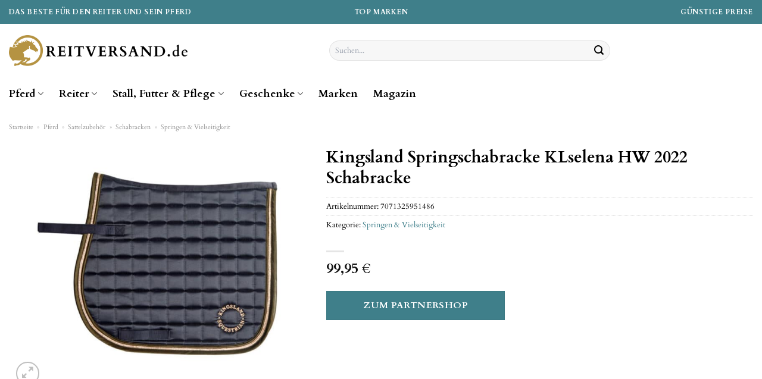

--- FILE ---
content_type: text/html; charset=UTF-8
request_url: https://www.reitversand.de/kingsland-springschabracke-klselena-hw-2022-schabracke/
body_size: 33683
content:
<!DOCTYPE html>
<html lang="de" class="loading-site no-js">
<head><meta charset="UTF-8" /><script>if(navigator.userAgent.match(/MSIE|Internet Explorer/i)||navigator.userAgent.match(/Trident\/7\..*?rv:11/i)){var href=document.location.href;if(!href.match(/[?&]nowprocket/)){if(href.indexOf("?")==-1){if(href.indexOf("#")==-1){document.location.href=href+"?nowprocket=1"}else{document.location.href=href.replace("#","?nowprocket=1#")}}else{if(href.indexOf("#")==-1){document.location.href=href+"&nowprocket=1"}else{document.location.href=href.replace("#","&nowprocket=1#")}}}}</script><script>class RocketLazyLoadScripts{constructor(){this.v="1.2.5.1",this.triggerEvents=["keydown","mousedown","mousemove","touchmove","touchstart","touchend","wheel"],this.userEventHandler=this._triggerListener.bind(this),this.touchStartHandler=this._onTouchStart.bind(this),this.touchMoveHandler=this._onTouchMove.bind(this),this.touchEndHandler=this._onTouchEnd.bind(this),this.clickHandler=this._onClick.bind(this),this.interceptedClicks=[],this.interceptedClickListeners=[],this._interceptClickListeners(this),window.addEventListener("pageshow",e=>{this.persisted=e.persisted,this.everythingLoaded&&this._triggerLastFunctions()}),document.addEventListener("DOMContentLoaded",()=>{this._preconnect3rdParties()}),this.delayedScripts={normal:[],async:[],defer:[]},this.trash=[],this.allJQueries=[]}_addUserInteractionListener(e){if(document.hidden){e._triggerListener();return}this.triggerEvents.forEach(t=>window.addEventListener(t,e.userEventHandler,{passive:!0})),window.addEventListener("touchstart",e.touchStartHandler,{passive:!0}),window.addEventListener("mousedown",e.touchStartHandler),document.addEventListener("visibilitychange",e.userEventHandler)}_removeUserInteractionListener(){this.triggerEvents.forEach(e=>window.removeEventListener(e,this.userEventHandler,{passive:!0})),document.removeEventListener("visibilitychange",this.userEventHandler)}_onTouchStart(e){"HTML"!==e.target.tagName&&(window.addEventListener("touchend",this.touchEndHandler),window.addEventListener("mouseup",this.touchEndHandler),window.addEventListener("touchmove",this.touchMoveHandler,{passive:!0}),window.addEventListener("mousemove",this.touchMoveHandler),e.target.addEventListener("click",this.clickHandler),this._disableOtherEventListeners(e.target,!0),this._renameDOMAttribute(e.target,"onclick","rocket-onclick"),this._pendingClickStarted())}_onTouchMove(e){window.removeEventListener("touchend",this.touchEndHandler),window.removeEventListener("mouseup",this.touchEndHandler),window.removeEventListener("touchmove",this.touchMoveHandler,{passive:!0}),window.removeEventListener("mousemove",this.touchMoveHandler),e.target.removeEventListener("click",this.clickHandler),this._disableOtherEventListeners(e.target,!1),this._renameDOMAttribute(e.target,"rocket-onclick","onclick"),this._pendingClickFinished()}_onTouchEnd(){window.removeEventListener("touchend",this.touchEndHandler),window.removeEventListener("mouseup",this.touchEndHandler),window.removeEventListener("touchmove",this.touchMoveHandler,{passive:!0}),window.removeEventListener("mousemove",this.touchMoveHandler)}_onClick(e){e.target.removeEventListener("click",this.clickHandler),this._disableOtherEventListeners(e.target,!1),this._renameDOMAttribute(e.target,"rocket-onclick","onclick"),this.interceptedClicks.push(e),e.preventDefault(),e.stopPropagation(),e.stopImmediatePropagation(),this._pendingClickFinished()}_replayClicks(){window.removeEventListener("touchstart",this.touchStartHandler,{passive:!0}),window.removeEventListener("mousedown",this.touchStartHandler),this.interceptedClicks.forEach(e=>{e.target.dispatchEvent(new MouseEvent("click",{view:e.view,bubbles:!0,cancelable:!0}))})}_interceptClickListeners(e){EventTarget.prototype.addEventListenerBase=EventTarget.prototype.addEventListener,EventTarget.prototype.addEventListener=function(t,i,r){"click"!==t||e.windowLoaded||i===e.clickHandler||e.interceptedClickListeners.push({target:this,func:i,options:r}),(this||window).addEventListenerBase(t,i,r)}}_disableOtherEventListeners(e,t){this.interceptedClickListeners.forEach(i=>{i.target===e&&(t?e.removeEventListener("click",i.func,i.options):e.addEventListener("click",i.func,i.options))}),e.parentNode!==document.documentElement&&this._disableOtherEventListeners(e.parentNode,t)}_waitForPendingClicks(){return new Promise(e=>{this._isClickPending?this._pendingClickFinished=e:e()})}_pendingClickStarted(){this._isClickPending=!0}_pendingClickFinished(){this._isClickPending=!1}_renameDOMAttribute(e,t,i){e.hasAttribute&&e.hasAttribute(t)&&(event.target.setAttribute(i,event.target.getAttribute(t)),event.target.removeAttribute(t))}_triggerListener(){this._removeUserInteractionListener(this),"loading"===document.readyState?document.addEventListener("DOMContentLoaded",this._loadEverythingNow.bind(this)):this._loadEverythingNow()}_preconnect3rdParties(){let e=[];document.querySelectorAll("script[type=rocketlazyloadscript][data-rocket-src]").forEach(t=>{let i=t.getAttribute("data-rocket-src");if(i&&0!==i.indexOf("data:")){0===i.indexOf("//")&&(i=location.protocol+i);try{let r=new URL(i).origin;r!==location.origin&&e.push({src:r,crossOrigin:t.crossOrigin||"module"===t.getAttribute("data-rocket-type")})}catch(n){}}}),e=[...new Map(e.map(e=>[JSON.stringify(e),e])).values()],this._batchInjectResourceHints(e,"preconnect")}async _loadEverythingNow(){this.lastBreath=Date.now(),this._delayEventListeners(this),this._delayJQueryReady(this),this._handleDocumentWrite(),this._registerAllDelayedScripts(),this._preloadAllScripts(),await this._loadScriptsFromList(this.delayedScripts.normal),await this._loadScriptsFromList(this.delayedScripts.defer),await this._loadScriptsFromList(this.delayedScripts.async);try{await this._triggerDOMContentLoaded(),await this._pendingWebpackRequests(this),await this._triggerWindowLoad()}catch(e){console.error(e)}window.dispatchEvent(new Event("rocket-allScriptsLoaded")),this.everythingLoaded=!0,this._waitForPendingClicks().then(()=>{this._replayClicks()}),this._emptyTrash()}_registerAllDelayedScripts(){document.querySelectorAll("script[type=rocketlazyloadscript]").forEach(e=>{e.hasAttribute("data-rocket-src")?e.hasAttribute("async")&&!1!==e.async?this.delayedScripts.async.push(e):e.hasAttribute("defer")&&!1!==e.defer||"module"===e.getAttribute("data-rocket-type")?this.delayedScripts.defer.push(e):this.delayedScripts.normal.push(e):this.delayedScripts.normal.push(e)})}async _transformScript(e){if(await this._littleBreath(),!0===e.noModule&&"noModule"in HTMLScriptElement.prototype){e.setAttribute("data-rocket-status","skipped");return}return new Promise(t=>{let i;function r(){(i||e).setAttribute("data-rocket-status","executed"),t()}try{if(navigator.userAgent.indexOf("Firefox/")>0||""===navigator.vendor)i=document.createElement("script"),[...e.attributes].forEach(e=>{let t=e.nodeName;"type"!==t&&("data-rocket-type"===t&&(t="type"),"data-rocket-src"===t&&(t="src"),i.setAttribute(t,e.nodeValue))}),e.text&&(i.text=e.text),i.hasAttribute("src")?(i.addEventListener("load",r),i.addEventListener("error",function(){i.setAttribute("data-rocket-status","failed"),t()}),setTimeout(()=>{i.isConnected||t()},1)):(i.text=e.text,r()),e.parentNode.replaceChild(i,e);else{let n=e.getAttribute("data-rocket-type"),s=e.getAttribute("data-rocket-src");n?(e.type=n,e.removeAttribute("data-rocket-type")):e.removeAttribute("type"),e.addEventListener("load",r),e.addEventListener("error",function(){e.setAttribute("data-rocket-status","failed"),t()}),s?(e.removeAttribute("data-rocket-src"),e.src=s):e.src="data:text/javascript;base64,"+window.btoa(unescape(encodeURIComponent(e.text)))}}catch(a){e.setAttribute("data-rocket-status","failed"),t()}})}async _loadScriptsFromList(e){let t=e.shift();return t&&t.isConnected?(await this._transformScript(t),this._loadScriptsFromList(e)):Promise.resolve()}_preloadAllScripts(){this._batchInjectResourceHints([...this.delayedScripts.normal,...this.delayedScripts.defer,...this.delayedScripts.async],"preload")}_batchInjectResourceHints(e,t){var i=document.createDocumentFragment();e.forEach(e=>{let r=e.getAttribute&&e.getAttribute("data-rocket-src")||e.src;if(r){let n=document.createElement("link");n.href=r,n.rel=t,"preconnect"!==t&&(n.as="script"),e.getAttribute&&"module"===e.getAttribute("data-rocket-type")&&(n.crossOrigin=!0),e.crossOrigin&&(n.crossOrigin=e.crossOrigin),e.integrity&&(n.integrity=e.integrity),i.appendChild(n),this.trash.push(n)}}),document.head.appendChild(i)}_delayEventListeners(e){let t={};function i(i,r){return t[r].eventsToRewrite.indexOf(i)>=0&&!e.everythingLoaded?"rocket-"+i:i}function r(e,r){var n;!t[n=e]&&(t[n]={originalFunctions:{add:n.addEventListener,remove:n.removeEventListener},eventsToRewrite:[]},n.addEventListener=function(){arguments[0]=i(arguments[0],n),t[n].originalFunctions.add.apply(n,arguments)},n.removeEventListener=function(){arguments[0]=i(arguments[0],n),t[n].originalFunctions.remove.apply(n,arguments)}),t[e].eventsToRewrite.push(r)}function n(t,i){let r=t[i];t[i]=null,Object.defineProperty(t,i,{get:()=>r||function(){},set(n){e.everythingLoaded?r=n:t["rocket"+i]=r=n}})}r(document,"DOMContentLoaded"),r(window,"DOMContentLoaded"),r(window,"load"),r(window,"pageshow"),r(document,"readystatechange"),n(document,"onreadystatechange"),n(window,"onload"),n(window,"onpageshow")}_delayJQueryReady(e){let t;function i(t){return e.everythingLoaded?t:t.split(" ").map(e=>"load"===e||0===e.indexOf("load.")?"rocket-jquery-load":e).join(" ")}function r(r){if(r&&r.fn&&!e.allJQueries.includes(r)){r.fn.ready=r.fn.init.prototype.ready=function(t){return e.domReadyFired?t.bind(document)(r):document.addEventListener("rocket-DOMContentLoaded",()=>t.bind(document)(r)),r([])};let n=r.fn.on;r.fn.on=r.fn.init.prototype.on=function(){return this[0]===window&&("string"==typeof arguments[0]||arguments[0]instanceof String?arguments[0]=i(arguments[0]):"object"==typeof arguments[0]&&Object.keys(arguments[0]).forEach(e=>{let t=arguments[0][e];delete arguments[0][e],arguments[0][i(e)]=t})),n.apply(this,arguments),this},e.allJQueries.push(r)}t=r}r(window.jQuery),Object.defineProperty(window,"jQuery",{get:()=>t,set(e){r(e)}})}async _pendingWebpackRequests(e){let t=document.querySelector("script[data-webpack]");async function i(){return new Promise(e=>{t.addEventListener("load",e),t.addEventListener("error",e)})}t&&(await i(),await e._requestAnimFrame(),await e._pendingWebpackRequests(e))}async _triggerDOMContentLoaded(){this.domReadyFired=!0,await this._littleBreath(),document.dispatchEvent(new Event("rocket-readystatechange")),await this._littleBreath(),document.rocketonreadystatechange&&document.rocketonreadystatechange(),await this._littleBreath(),document.dispatchEvent(new Event("rocket-DOMContentLoaded")),await this._littleBreath(),window.dispatchEvent(new Event("rocket-DOMContentLoaded"))}async _triggerWindowLoad(){await this._littleBreath(),document.dispatchEvent(new Event("rocket-readystatechange")),await this._littleBreath(),document.rocketonreadystatechange&&document.rocketonreadystatechange(),await this._littleBreath(),window.dispatchEvent(new Event("rocket-load")),await this._littleBreath(),window.rocketonload&&window.rocketonload(),await this._littleBreath(),this.allJQueries.forEach(e=>e(window).trigger("rocket-jquery-load")),await this._littleBreath();let e=new Event("rocket-pageshow");e.persisted=this.persisted,window.dispatchEvent(e),await this._littleBreath(),window.rocketonpageshow&&window.rocketonpageshow({persisted:this.persisted}),this.windowLoaded=!0}_triggerLastFunctions(){document.onreadystatechange&&document.onreadystatechange(),window.onload&&window.onload(),window.onpageshow&&window.onpageshow({persisted:this.persisted})}_handleDocumentWrite(){let e=new Map;document.write=document.writeln=function(t){let i=document.currentScript;i||console.error("WPRocket unable to document.write this: "+t);let r=document.createRange(),n=i.parentElement,s=e.get(i);void 0===s&&(s=i.nextSibling,e.set(i,s));let a=document.createDocumentFragment();r.setStart(a,0),a.appendChild(r.createContextualFragment(t)),n.insertBefore(a,s)}}async _littleBreath(){Date.now()-this.lastBreath>45&&(await this._requestAnimFrame(),this.lastBreath=Date.now())}async _requestAnimFrame(){return document.hidden?new Promise(e=>setTimeout(e)):new Promise(e=>requestAnimationFrame(e))}_emptyTrash(){this.trash.forEach(e=>e.remove())}static run(){let e=new RocketLazyLoadScripts;e._addUserInteractionListener(e)}}RocketLazyLoadScripts.run();</script>
	
	<link rel="profile" href="http://gmpg.org/xfn/11" />
	<link rel="pingback" href="https://www.reitversand.de/xmlrpc.php" />

	<script type="rocketlazyloadscript">(function(html){html.className = html.className.replace(/\bno-js\b/,'js')})(document.documentElement);</script>
<meta name='robots' content='index, follow, max-image-preview:large, max-snippet:-1, max-video-preview:-1' />
<link rel="preload" href="https://www.reitversand.de/wp-content/plugins/rate-my-post/public/css/fonts/ratemypost.ttf" type="font/ttf" as="font" crossorigin="anonymous"><meta name="viewport" content="width=device-width, initial-scale=1" />
	<!-- This site is optimized with the Yoast SEO plugin v26.8 - https://yoast.com/product/yoast-seo-wordpress/ -->
	<title>Kingsland Springschabracke KLselena HW 2022 Schabracke hier online kaufen</title>
	<meta name="description" content="Kingsland Springschabracke KLselena HW 2022 Schabracke hier zum günstigen Preis kaufen ✓ täglicher &amp; schneller Versand durch unsere Partner ✓" />
	<link rel="canonical" href="https://www.reitversand.de/kingsland-springschabracke-klselena-hw-2022-schabracke/" />
	<meta property="og:locale" content="de_DE" />
	<meta property="og:type" content="article" />
	<meta property="og:title" content="Kingsland Springschabracke KLselena HW 2022 Schabracke hier online kaufen" />
	<meta property="og:description" content="Kingsland Springschabracke KLselena HW 2022 Schabracke hier zum günstigen Preis kaufen ✓ täglicher &amp; schneller Versand durch unsere Partner ✓" />
	<meta property="og:url" content="https://www.reitversand.de/kingsland-springschabracke-klselena-hw-2022-schabracke/" />
	<meta property="og:site_name" content="Reitversand.de" />
	<meta property="article:modified_time" content="2025-06-08T13:59:23+00:00" />
	<meta property="og:image" content="https://www.reitversand.de/wp-content/uploads/2023/04/kingsland-springschabracke-klselena-hw-2022-schabracke-navy_1280x1280.jpg" />
	<meta property="og:image:width" content="1280" />
	<meta property="og:image:height" content="1280" />
	<meta property="og:image:type" content="image/jpeg" />
	<meta name="twitter:card" content="summary_large_image" />
	<meta name="twitter:label1" content="Geschätzte Lesezeit" />
	<meta name="twitter:data1" content="5 Minuten" />
	<script type="application/ld+json" class="yoast-schema-graph">{"@context":"https://schema.org","@graph":[{"@type":"WebPage","@id":"https://www.reitversand.de/kingsland-springschabracke-klselena-hw-2022-schabracke/","url":"https://www.reitversand.de/kingsland-springschabracke-klselena-hw-2022-schabracke/","name":"Kingsland Springschabracke KLselena HW 2022 Schabracke hier online kaufen","isPartOf":{"@id":"https://www.reitversand.de/#website"},"primaryImageOfPage":{"@id":"https://www.reitversand.de/kingsland-springschabracke-klselena-hw-2022-schabracke/#primaryimage"},"image":{"@id":"https://www.reitversand.de/kingsland-springschabracke-klselena-hw-2022-schabracke/#primaryimage"},"thumbnailUrl":"https://www.reitversand.de/wp-content/uploads/2023/04/kingsland-springschabracke-klselena-hw-2022-schabracke-navy_1280x1280.jpg","datePublished":"2023-04-24T17:36:01+00:00","dateModified":"2025-06-08T13:59:23+00:00","description":"Kingsland Springschabracke KLselena HW 2022 Schabracke hier zum günstigen Preis kaufen ✓ täglicher & schneller Versand durch unsere Partner ✓","breadcrumb":{"@id":"https://www.reitversand.de/kingsland-springschabracke-klselena-hw-2022-schabracke/#breadcrumb"},"inLanguage":"de","potentialAction":[{"@type":"ReadAction","target":["https://www.reitversand.de/kingsland-springschabracke-klselena-hw-2022-schabracke/"]}]},{"@type":"ImageObject","inLanguage":"de","@id":"https://www.reitversand.de/kingsland-springschabracke-klselena-hw-2022-schabracke/#primaryimage","url":"https://www.reitversand.de/wp-content/uploads/2023/04/kingsland-springschabracke-klselena-hw-2022-schabracke-navy_1280x1280.jpg","contentUrl":"https://www.reitversand.de/wp-content/uploads/2023/04/kingsland-springschabracke-klselena-hw-2022-schabracke-navy_1280x1280.jpg","width":1280,"height":1280,"caption":"Kingsland Springschabracke KLselena HW 2022 Schabracke"},{"@type":"BreadcrumbList","@id":"https://www.reitversand.de/kingsland-springschabracke-klselena-hw-2022-schabracke/#breadcrumb","itemListElement":[{"@type":"ListItem","position":1,"name":"Startseite","item":"https://www.reitversand.de/"},{"@type":"ListItem","position":2,"name":"Shop","item":"https://www.reitversand.de/shop/"},{"@type":"ListItem","position":3,"name":"Kingsland Springschabracke KLselena HW 2022 Schabracke"}]},{"@type":"WebSite","@id":"https://www.reitversand.de/#website","url":"https://www.reitversand.de/","name":"Reitversand.de","description":"dein Reitartikel Shop im Netz","publisher":{"@id":"https://www.reitversand.de/#organization"},"potentialAction":[{"@type":"SearchAction","target":{"@type":"EntryPoint","urlTemplate":"https://www.reitversand.de/?s={search_term_string}"},"query-input":{"@type":"PropertyValueSpecification","valueRequired":true,"valueName":"search_term_string"}}],"inLanguage":"de"},{"@type":"Organization","@id":"https://www.reitversand.de/#organization","name":"Reitversand.de","url":"https://www.reitversand.de/","logo":{"@type":"ImageObject","inLanguage":"de","@id":"https://www.reitversand.de/#/schema/logo/image/","url":"https://www.reitversand.de/wp-content/uploads/2023/04/reitversand-de-favicon.png","contentUrl":"https://www.reitversand.de/wp-content/uploads/2023/04/reitversand-de-favicon.png","width":106,"height":106,"caption":"Reitversand.de"},"image":{"@id":"https://www.reitversand.de/#/schema/logo/image/"}}]}</script>
	<!-- / Yoast SEO plugin. -->



<link rel='prefetch' href='https://www.reitversand.de/wp-content/themes/flatsome/assets/js/flatsome.js?ver=a0a7aee297766598a20e' />
<link rel='prefetch' href='https://www.reitversand.de/wp-content/themes/flatsome/assets/js/chunk.slider.js?ver=3.18.6' />
<link rel='prefetch' href='https://www.reitversand.de/wp-content/themes/flatsome/assets/js/chunk.popups.js?ver=3.18.6' />
<link rel='prefetch' href='https://www.reitversand.de/wp-content/themes/flatsome/assets/js/chunk.tooltips.js?ver=3.18.6' />
<link rel='prefetch' href='https://www.reitversand.de/wp-content/themes/flatsome/assets/js/woocommerce.js?ver=49415fe6a9266f32f1f2' />
<style id='wp-img-auto-sizes-contain-inline-css' type='text/css'>
img:is([sizes=auto i],[sizes^="auto," i]){contain-intrinsic-size:3000px 1500px}
/*# sourceURL=wp-img-auto-sizes-contain-inline-css */
</style>
<link data-minify="1" rel='stylesheet' id='maintenanceLayer-css' href='https://www.reitversand.de/wp-content/cache/min/1/wp-content/plugins/dailylead_maintenance/css/layer.css?ver=1765610103' type='text/css' media='all' />
<link data-minify="1" rel='stylesheet' id='rate-my-post-css' href='https://www.reitversand.de/wp-content/cache/min/1/wp-content/plugins/rate-my-post/public/css/rate-my-post.css?ver=1765610103' type='text/css' media='all' />
<style id='rate-my-post-inline-css' type='text/css'>
.rmp-widgets-container p {  font-size: 12px;}.rmp-rating-widget .rmp-icon--ratings {  font-size: 12px;}
/*# sourceURL=rate-my-post-inline-css */
</style>
<link rel='stylesheet' id='photoswipe-css' href='https://www.reitversand.de/wp-content/plugins/woocommerce/assets/css/photoswipe/photoswipe.min.css?ver=9.4.2' type='text/css' media='all' />
<link rel='stylesheet' id='photoswipe-default-skin-css' href='https://www.reitversand.de/wp-content/plugins/woocommerce/assets/css/photoswipe/default-skin/default-skin.min.css?ver=9.4.2' type='text/css' media='all' />
<style id='woocommerce-inline-inline-css' type='text/css'>
.woocommerce form .form-row .required { visibility: visible; }
/*# sourceURL=woocommerce-inline-inline-css */
</style>
<link rel='stylesheet' id='ez-toc-css' href='https://www.reitversand.de/wp-content/plugins/easy-table-of-contents/assets/css/screen.min.css?ver=2.0.80' type='text/css' media='all' />
<style id='ez-toc-inline-css' type='text/css'>
div#ez-toc-container .ez-toc-title {font-size: 100%;}div#ez-toc-container .ez-toc-title {font-weight: 500;}div#ez-toc-container ul li , div#ez-toc-container ul li a {font-size: 95%;}div#ez-toc-container ul li , div#ez-toc-container ul li a {font-weight: 500;}div#ez-toc-container nav ul ul li {font-size: 90%;}div#ez-toc-container {background: #fff;border: 1px solid #000000;}div#ez-toc-container p.ez-toc-title , #ez-toc-container .ez_toc_custom_title_icon , #ez-toc-container .ez_toc_custom_toc_icon {color: #000000;}div#ez-toc-container ul.ez-toc-list a {color: #000000;}div#ez-toc-container ul.ez-toc-list a:hover {color: #000000;}div#ez-toc-container ul.ez-toc-list a:visited {color: #000000;}.ez-toc-counter nav ul li a::before {color: ;}.ez-toc-box-title {font-weight: bold; margin-bottom: 10px; text-align: center; text-transform: uppercase; letter-spacing: 1px; color: #666; padding-bottom: 5px;position:absolute;top:-4%;left:5%;background-color: inherit;transition: top 0.3s ease;}.ez-toc-box-title.toc-closed {top:-25%;}
.ez-toc-container-direction {direction: ltr;}.ez-toc-counter ul{counter-reset: item ;}.ez-toc-counter nav ul li a::before {content: counters(item, '.', decimal) '. ';display: inline-block;counter-increment: item;flex-grow: 0;flex-shrink: 0;margin-right: .2em; float: left; }.ez-toc-widget-direction {direction: ltr;}.ez-toc-widget-container ul{counter-reset: item ;}.ez-toc-widget-container nav ul li a::before {content: counters(item, '.', decimal) '. ';display: inline-block;counter-increment: item;flex-grow: 0;flex-shrink: 0;margin-right: .2em; float: left; }
/*# sourceURL=ez-toc-inline-css */
</style>
<link data-minify="1" rel='stylesheet' id='flatsome-main-css' href='https://www.reitversand.de/wp-content/cache/min/1/wp-content/themes/flatsome/assets/css/flatsome.css?ver=1765610103' type='text/css' media='all' />
<style id='flatsome-main-inline-css' type='text/css'>
@font-face {
				font-family: "fl-icons";
				font-display: block;
				src: url(https://www.reitversand.de/wp-content/themes/flatsome/assets/css/icons/fl-icons.eot?v=3.18.6);
				src:
					url(https://www.reitversand.de/wp-content/themes/flatsome/assets/css/icons/fl-icons.eot#iefix?v=3.18.6) format("embedded-opentype"),
					url(https://www.reitversand.de/wp-content/themes/flatsome/assets/css/icons/fl-icons.woff2?v=3.18.6) format("woff2"),
					url(https://www.reitversand.de/wp-content/themes/flatsome/assets/css/icons/fl-icons.ttf?v=3.18.6) format("truetype"),
					url(https://www.reitversand.de/wp-content/themes/flatsome/assets/css/icons/fl-icons.woff?v=3.18.6) format("woff"),
					url(https://www.reitversand.de/wp-content/themes/flatsome/assets/css/icons/fl-icons.svg?v=3.18.6#fl-icons) format("svg");
			}
/*# sourceURL=flatsome-main-inline-css */
</style>
<link data-minify="1" rel='stylesheet' id='flatsome-shop-css' href='https://www.reitversand.de/wp-content/cache/min/1/wp-content/themes/flatsome/assets/css/flatsome-shop.css?ver=1765610103' type='text/css' media='all' />
<script data-minify="1" type="text/javascript" src="https://www.reitversand.de/wp-content/cache/min/1/wp-content/plugins/dailylead_maintenance/js/layerShow.js?ver=1765610103" id="maintenanceLayerShow-js" defer></script>
<script data-minify="1" type="text/javascript" src="https://www.reitversand.de/wp-content/cache/min/1/wp-content/plugins/dailylead_maintenance/js/layer.js?ver=1765610103" id="maintenanceLayer-js" defer></script>
<script type="rocketlazyloadscript" data-rocket-type="text/javascript" data-rocket-src="https://www.reitversand.de/wp-includes/js/jquery/jquery.min.js?ver=3.7.1" id="jquery-core-js" defer></script>
<script type="rocketlazyloadscript" data-rocket-type="text/javascript" data-rocket-src="https://www.reitversand.de/wp-content/plugins/woocommerce/assets/js/jquery-blockui/jquery.blockUI.min.js?ver=2.7.0-wc.9.4.2" id="jquery-blockui-js" data-wp-strategy="defer" defer></script>
<script type="text/javascript" id="wc-add-to-cart-js-extra">
/* <![CDATA[ */
var wc_add_to_cart_params = {"ajax_url":"/wp-admin/admin-ajax.php","wc_ajax_url":"/?wc-ajax=%%endpoint%%","i18n_view_cart":"Warenkorb anzeigen","cart_url":"https://www.reitversand.de","is_cart":"","cart_redirect_after_add":"no"};
//# sourceURL=wc-add-to-cart-js-extra
/* ]]> */
</script>
<script type="rocketlazyloadscript" data-rocket-type="text/javascript" data-rocket-src="https://www.reitversand.de/wp-content/plugins/woocommerce/assets/js/frontend/add-to-cart.min.js?ver=9.4.2" id="wc-add-to-cart-js" defer="defer" data-wp-strategy="defer"></script>
<script type="rocketlazyloadscript" data-rocket-type="text/javascript" data-rocket-src="https://www.reitversand.de/wp-content/plugins/woocommerce/assets/js/photoswipe/photoswipe.min.js?ver=4.1.1-wc.9.4.2" id="photoswipe-js" defer="defer" data-wp-strategy="defer"></script>
<script type="rocketlazyloadscript" data-rocket-type="text/javascript" data-rocket-src="https://www.reitversand.de/wp-content/plugins/woocommerce/assets/js/photoswipe/photoswipe-ui-default.min.js?ver=4.1.1-wc.9.4.2" id="photoswipe-ui-default-js" defer="defer" data-wp-strategy="defer"></script>
<script type="text/javascript" id="wc-single-product-js-extra">
/* <![CDATA[ */
var wc_single_product_params = {"i18n_required_rating_text":"Bitte w\u00e4hle eine Bewertung","review_rating_required":"yes","flexslider":{"rtl":false,"animation":"slide","smoothHeight":true,"directionNav":false,"controlNav":"thumbnails","slideshow":false,"animationSpeed":500,"animationLoop":false,"allowOneSlide":false},"zoom_enabled":"","zoom_options":[],"photoswipe_enabled":"1","photoswipe_options":{"shareEl":false,"closeOnScroll":false,"history":false,"hideAnimationDuration":0,"showAnimationDuration":0},"flexslider_enabled":""};
//# sourceURL=wc-single-product-js-extra
/* ]]> */
</script>
<script type="rocketlazyloadscript" data-rocket-type="text/javascript" data-rocket-src="https://www.reitversand.de/wp-content/plugins/woocommerce/assets/js/frontend/single-product.min.js?ver=9.4.2" id="wc-single-product-js" defer="defer" data-wp-strategy="defer"></script>
<script type="rocketlazyloadscript" data-rocket-type="text/javascript" data-rocket-src="https://www.reitversand.de/wp-content/plugins/woocommerce/assets/js/js-cookie/js.cookie.min.js?ver=2.1.4-wc.9.4.2" id="js-cookie-js" data-wp-strategy="defer" defer></script>
<style>.woocommerce-product-gallery{ opacity: 1 !important; }</style><script type="rocketlazyloadscript">
  var _paq = window._paq = window._paq || [];
  /* tracker methods like "setCustomDimension" should be called before "trackPageView" */
  _paq.push(['trackPageView']);
  _paq.push(['enableLinkTracking']);
  (function() {
    var u="https://stats.dailylead.de/";
    _paq.push(['setTrackerUrl', u+'matomo.php']);
    _paq.push(['setSiteId', '105']);
    var d=document, g=d.createElement('script'), s=d.getElementsByTagName('script')[0];
    g.async=true; g.src=u+'matomo.js'; s.parentNode.insertBefore(g,s);
  })();
</script>	<noscript><style>.woocommerce-product-gallery{ opacity: 1 !important; }</style></noscript>
	<style class='wp-fonts-local' type='text/css'>
@font-face{font-family:Inter;font-style:normal;font-weight:300 900;font-display:fallback;src:url('https://www.reitversand.de/wp-content/plugins/woocommerce/assets/fonts/Inter-VariableFont_slnt,wght.woff2') format('woff2');font-stretch:normal;}
@font-face{font-family:Cardo;font-style:normal;font-weight:400;font-display:fallback;src:url('https://www.reitversand.de/wp-content/plugins/woocommerce/assets/fonts/cardo_normal_400.woff2') format('woff2');}
</style>
<link rel="icon" href="https://www.reitversand.de/wp-content/uploads/2023/04/cropped-reitversand-de-favicon-32x32.png" sizes="32x32" />
<link rel="icon" href="https://www.reitversand.de/wp-content/uploads/2023/04/cropped-reitversand-de-favicon-192x192.png" sizes="192x192" />
<link rel="apple-touch-icon" href="https://www.reitversand.de/wp-content/uploads/2023/04/cropped-reitversand-de-favicon-180x180.png" />
<meta name="msapplication-TileImage" content="https://www.reitversand.de/wp-content/uploads/2023/04/cropped-reitversand-de-favicon-270x270.png" />
<style id="custom-css" type="text/css">:root {--primary-color: #3f7f8a;--fs-color-primary: #3f7f8a;--fs-color-secondary: #3f7f8a;--fs-color-success: #7a9c59;--fs-color-alert: #b20000;--fs-experimental-link-color: #3f7f8a;--fs-experimental-link-color-hover: #000000;}.tooltipster-base {--tooltip-color: #fff;--tooltip-bg-color: #000;}.off-canvas-right .mfp-content, .off-canvas-left .mfp-content {--drawer-width: 300px;}.off-canvas .mfp-content.off-canvas-cart {--drawer-width: 360px;}.container-width, .full-width .ubermenu-nav, .container, .row{max-width: 1420px}.row.row-collapse{max-width: 1390px}.row.row-small{max-width: 1412.5px}.row.row-large{max-width: 1450px}.header-main{height: 90px}#logo img{max-height: 90px}#logo{width:300px;}.header-bottom{min-height: 55px}.header-top{min-height: 40px}.transparent .header-main{height: 90px}.transparent #logo img{max-height: 90px}.has-transparent + .page-title:first-of-type,.has-transparent + #main > .page-title,.has-transparent + #main > div > .page-title,.has-transparent + #main .page-header-wrapper:first-of-type .page-title{padding-top: 170px;}.header.show-on-scroll,.stuck .header-main{height:70px!important}.stuck #logo img{max-height: 70px!important}.search-form{ width: 50%;}.header-bottom {background-color: #ffffff}.top-bar-nav > li > a{line-height: 16px }.stuck .header-main .nav > li > a{line-height: 50px }.header-bottom-nav > li > a{line-height: 16px }@media (max-width: 549px) {.header-main{height: 70px}#logo img{max-height: 70px}}.main-menu-overlay{background-color: #ffffff}.header-top{background-color:#3f7f8a!important;}body{color: #000000}h1,h2,h3,h4,h5,h6,.heading-font{color: #000000;}body{font-size: 100%;}@media screen and (max-width: 549px){body{font-size: 100%;}}body{font-family: Cardo, sans-serif;}body {font-weight: 400;font-style: normal;}.nav > li > a {font-family: Cardo, sans-serif;}.mobile-sidebar-levels-2 .nav > li > ul > li > a {font-family: Cardo, sans-serif;}.nav > li > a,.mobile-sidebar-levels-2 .nav > li > ul > li > a {font-weight: 700;font-style: normal;}h1,h2,h3,h4,h5,h6,.heading-font, .off-canvas-center .nav-sidebar.nav-vertical > li > a{font-family: Cardo, sans-serif;}h1,h2,h3,h4,h5,h6,.heading-font,.banner h1,.banner h2 {font-weight: 700;font-style: normal;}.alt-font{font-family: "Dancing Script", sans-serif;}.alt-font {font-weight: 400!important;font-style: normal!important;}.header:not(.transparent) .top-bar-nav > li > a {color: #ffffff;}.header:not(.transparent) .header-nav-main.nav > li > a {color: #000000;}.header:not(.transparent) .header-bottom-nav.nav > li > a{color: #000000;}.widget:where(:not(.widget_shopping_cart)) a{color: #000000;}.widget:where(:not(.widget_shopping_cart)) a:hover{color: #3f7f8a;}.widget .tagcloud a:hover{border-color: #3f7f8a; background-color: #3f7f8a;}.has-equal-box-heights .box-image {padding-top: 130%;}@media screen and (min-width: 550px){.products .box-vertical .box-image{min-width: 300px!important;width: 300px!important;}}.header-main .social-icons,.header-main .cart-icon strong,.header-main .menu-title,.header-main .header-button > .button.is-outline,.header-main .nav > li > a > i:not(.icon-angle-down){color: #000000!important;}.header-main .header-button > .button.is-outline,.header-main .cart-icon strong:after,.header-main .cart-icon strong{border-color: #000000!important;}.header-main .header-button > .button:not(.is-outline){background-color: #000000!important;}.header-main .current-dropdown .cart-icon strong,.header-main .header-button > .button:hover,.header-main .header-button > .button:hover i,.header-main .header-button > .button:hover span{color:#FFF!important;}.header-main .menu-title:hover,.header-main .social-icons a:hover,.header-main .header-button > .button.is-outline:hover,.header-main .nav > li > a:hover > i:not(.icon-angle-down){color: #000000!important;}.header-main .current-dropdown .cart-icon strong,.header-main .header-button > .button:hover{background-color: #000000!important;}.header-main .current-dropdown .cart-icon strong:after,.header-main .current-dropdown .cart-icon strong,.header-main .header-button > .button:hover{border-color: #000000!important;}.absolute-footer, html{background-color: #3f7f8a}.page-title-small + main .product-container > .row{padding-top:0;}.nav-vertical-fly-out > li + li {border-top-width: 1px; border-top-style: solid;}/* Custom CSS */.header-vertical-menu__fly-out .current-dropdown.menu-item .nav-dropdown {display: block;}.header-vertical-menu__opener {font-size: initial;}.off-canvas-right .mfp-content, .off-canvas-left .mfp-content {max-width: 320px;width:100%}.off-canvas-left.mfp-ready .mfp-close {color: black;}.product-summary .woocommerce-Price-currencySymbol {font-size: inherit;vertical-align: inherit;margin-top: inherit;}.product-section-title-related {text-align: center;padding-top: 45px;}.yith-wcwl-add-to-wishlist {margin-top: 10px;margin-bottom: 30px;}.page-title {margin-top: 20px;}@media screen and (min-width: 850px) {.page-title-inner {padding-top: 0;min-height: auto;}}/*** START Sticky Banner ***/.sticky-add-to-cart__product img {display: none;}.sticky-add-to-cart__product .product-title-small {display: none;}.sticky-add-to-cart--active .cart {padding-top: 5px;padding-bottom: 5px;max-width: 250px;flex-grow: 1;font-size: smaller;margin-bottom: 0;}.sticky-add-to-cart.sticky-add-to-cart--active .single_add_to_cart_button{margin: 0;padding-top: 10px;padding-bottom: 10px;border-radius: 99px;width: 100%;line-height: 1.5;}.single_add_to_cart_button,.sticky-add-to-cart:not(.sticky-add-to-cart--active) .single_add_to_cart_button {padding: 5px;max-width: 300px;width:100%;margin:0;}.sticky-add-to-cart--active {-webkit-backdrop-filter: blur(7px);backdrop-filter: blur(7px);display: flex;justify-content: center;padding: 3px 10px;}.sticky-add-to-cart__product .product-title-small {height: 14px;overflow: hidden;}.sticky-add-to-cart--active .woocommerce-variation-price, .sticky-add-to-cart--active .product-page-price {font-size: 24px;}.sticky-add-to-cart--active .price del {font-size: 50%;margin-bottom: 4px;}.sticky-add-to-cart--active .price del::after {width: 50%;}.sticky-add-to-cart__product {margin-right: 5px;}/*** END Sticky Banner ***/.yadore {display: grid;grid-template-columns: repeat(4,minmax(0,1fr));gap:1rem;}.col-4 .yadore {display: grid;grid-template-columns: repeat(4,minmax(0,1fr));gap:1rem;}.yadore .yadore-item {background: #fff;border-radius: 15px;}.yadore .yadore-item li.delivery_time,.yadore .yadore-item li.stock_status,.yadore .yadore-item li.stock_status.nicht {list-style-type: none;padding: 0px 0 0px 24px;margin: 0px!important;}.yadore .yadore-item img:not(.logo) {min-height: 170px;max-height: 170px;}.yadore .yadore-item img.logo {max-width: 70px;max-height: 30px;}.ayo-logo-name {margin-top: 12px;display: block;white-space: nowrap;font-size: xx-small;}.product-info {display: flex;flex-direction: column;padding-bottom: 0;}.product-info.product-title {order: 1;}.product-info .is-divider {order: 2;}.product-info .product-short-description {order: 3;}.product-info .product-short-description li {list-style-type: none;padding: 0px 0 0px 24px;margin: 0px 0px 3px 0px!important;}li.delivery_time,.product-info .product-short-description li.delivery_time {background: url([data-uri]) no-repeat left center;}li.delivery_time,.product-info .product-short-description li.delivery_time {background: url([data-uri]) no-repeat left center;}li.stock_status,.product-info .product-short-description li.stock_status {background: url([data-uri]) no-repeat left center;}li.stock_status.nicht,.product-info .product-short-description li.stock_status.nicht {background: url([data-uri]) no-repeat left center;}.product-info .price-wrapper {order: 4;}.product-info .price-wrapper .price {margin: 0;}.product-info .cart,.product-info .sticky-add-to-cart-wrapper {order:5;margin: 25px 0;}.product-info .yith-wcwl-add-to-wishlist {order: 6;margin: 0;}.overflow-hidden { overflow: hidden;}.overflow-hidden.banner h3 {line-height: 0;}.nowrap { white-space: nowrap;}.height-40 {height: 40px !important;}.m-0 {margin: 0 !important;}a.stretched-link:after {position: absolute;top: 0;right: 0;bottom: 0;left: 0;pointer-events: auto;content: "";background-color: rgba(0,0,0,0.0);z-index: 1;}.z-index-0 {z-index: 0;}.z-index-10 {z-index: 10;}.price del {text-decoration-line: none;position: relative;}.price del::after {content: '';position: absolute;border-top: 2px solid red;width: 100%;height: 100%;left: 0;transform: rotate(-10deg);top: 50%;}.product-small.box .box-image .image-cover img {object-fit: contain;}.product-small.box .box-image {text-align: center;}.product-small.box .box-text .title-wrapper {max-height: 75px;overflow: hidden;margin-bottom: 15px;}.woocommerce-product-gallery__wrapper .woocommerce-product-gallery__image a img {max-height: 420px;width: auto;margin: 0 auto;display: block;}.has-equal-box-heights .box-image img {-o-object-fit: contain;object-fit: contain;}/* START Mobile Menu */.off-canvas-left .mfp-content, .off-canvas-right .mfp-content {width: 85%;max-width: 360px;}.off-canvas-left .mfp-content .nav>li>a, .off-canvas-right .mfp-content .nav>li>a,.mobile-sidebar-levels-2 .nav-slide>li>.sub-menu>li:not(.nav-slide-header)>a, .mobile-sidebar-levels-2 .nav-slide>li>ul.children>li:not(.nav-slide-header)>a {font-size: 1.1em;color: #000;}.mobile-sidebar-levels-2 .nav-slide>li>.sub-menu>li:not(.nav-slide-header)>a, .mobile-sidebar-levels-2 .nav-slide>li>ul.children>li:not(.nav-slide-header)>a {text-transform: none;}/* END Mobile Menu *//*** START MENU frühes umschalten auf MobileCSS ***/@media (min-width: 850px) and (max-width: 1100px) {header [data-show=show-for-medium], header .show-for-medium {display: block !important;}}@media (max-width: 1100px) {header [data-show=hide-for-medium], header .hide-for-medium {display: none !important;}.medium-logo-center .logo {-webkit-box-ordinal-group: 2;-ms-flex-order: 2;order: 2;}header .show-for-medium.flex-right {-webkit-box-ordinal-group: 3;-ms-flex-order: 3;order: 3;}.medium-logo-center .logo img {margin: 0 auto;}}/*** END MENUfrühes umschalten auf MobileCSS ***/#masthead .flex-left .header-nav.header-nav-main.nav.nav-left {-webkit-box-pack: center;-ms-flex-pack: center;justify-content: center;}.logo-left .logo {margin-left: 0;margin-right: 0px;}.product-title a {color: #000000;}.product-title a:hover {color: var(--fs-experimental-link-color);}/* Custom CSS Tablet */@media (max-width: 849px){.nav li a,.nav-vertical>li>ul li a,.nav-slide-header .toggle,.mobile-sidebar-levels-2 .nav-slide>li>ul.children>li>a, .mobile-sidebar-levels-2 .nav-slide>li>.sub-menu>li>a {color: #000 !important;opacity: 1;}/*** START Sticky Banner ***/.sticky-add-to-cart--active {justify-content: space-between;font-size: .9em;}/*** END Sticky Banner ***/.post-title.is-large {font-size: 1.75em;}}/* Custom CSS Mobile */@media (max-width: 549px){/*** START Sticky Banner ***/.sticky-add-to-cart:not(.sticky-add-to-cart--active) {width: 100% !important;max-width: 100%;}.sticky-add-to-cart:not(.sticky-add-to-cart--active) .single_add_to_cart_button {padding: 5px 25px;max-width: 100%;}/*** END Sticky Banner ***/.single_add_to_cart_button {padding: 5px 25px;max-width: 100%;width: 100%;}.yadore,.col-4 .yadore {grid-template-columns: repeat(1,minmax(0,1fr));}}.label-new.menu-item > a:after{content:"Neu";}.label-hot.menu-item > a:after{content:"Hot";}.label-sale.menu-item > a:after{content:"Aktion";}.label-popular.menu-item > a:after{content:"Beliebt";}</style><style id="kirki-inline-styles">/* gothic */
@font-face {
  font-family: 'Cardo';
  font-style: normal;
  font-weight: 400;
  font-display: swap;
  src: url(https://www.reitversand.de/wp-content/fonts/cardo/wlp_gwjKBV1pqhvP3IEp2A.woff2) format('woff2');
  unicode-range: U+0304-0305, U+0308, U+0331, U+10330-1034A;
}
/* greek-ext */
@font-face {
  font-family: 'Cardo';
  font-style: normal;
  font-weight: 400;
  font-display: swap;
  src: url(https://www.reitversand.de/wp-content/fonts/cardo/wlp_gwjKBV1pqhv03IEp2A.woff2) format('woff2');
  unicode-range: U+1F00-1FFF;
}
/* greek */
@font-face {
  font-family: 'Cardo';
  font-style: normal;
  font-weight: 400;
  font-display: swap;
  src: url(https://www.reitversand.de/wp-content/fonts/cardo/wlp_gwjKBV1pqhv73IEp2A.woff2) format('woff2');
  unicode-range: U+0370-0377, U+037A-037F, U+0384-038A, U+038C, U+038E-03A1, U+03A3-03FF;
}
/* hebrew */
@font-face {
  font-family: 'Cardo';
  font-style: normal;
  font-weight: 400;
  font-display: swap;
  src: url(https://www.reitversand.de/wp-content/fonts/cardo/wlp_gwjKBV1pqhv63IEp2A.woff2) format('woff2');
  unicode-range: U+0307-0308, U+0590-05FF, U+200C-2010, U+20AA, U+25CC, U+FB1D-FB4F;
}
/* old-italic */
@font-face {
  font-family: 'Cardo';
  font-style: normal;
  font-weight: 400;
  font-display: swap;
  src: url(https://www.reitversand.de/wp-content/fonts/cardo/wlp_gwjKBV1pqhu63IEp2A.woff2) format('woff2');
  unicode-range: U+10300-1032F;
}
/* runic */
@font-face {
  font-family: 'Cardo';
  font-style: normal;
  font-weight: 400;
  font-display: swap;
  src: url(https://www.reitversand.de/wp-content/fonts/cardo/wlp_gwjKBV1pqhvM3IEp2A.woff2) format('woff2');
  unicode-range: U+16A0-16F8;
}
/* latin-ext */
@font-face {
  font-family: 'Cardo';
  font-style: normal;
  font-weight: 400;
  font-display: swap;
  src: url(https://www.reitversand.de/wp-content/fonts/cardo/wlp_gwjKBV1pqhv23IEp2A.woff2) format('woff2');
  unicode-range: U+0100-02BA, U+02BD-02C5, U+02C7-02CC, U+02CE-02D7, U+02DD-02FF, U+0304, U+0308, U+0329, U+1D00-1DBF, U+1E00-1E9F, U+1EF2-1EFF, U+2020, U+20A0-20AB, U+20AD-20C0, U+2113, U+2C60-2C7F, U+A720-A7FF;
}
/* latin */
@font-face {
  font-family: 'Cardo';
  font-style: normal;
  font-weight: 400;
  font-display: swap;
  src: url(https://www.reitversand.de/wp-content/fonts/cardo/wlp_gwjKBV1pqhv43IE.woff2) format('woff2');
  unicode-range: U+0000-00FF, U+0131, U+0152-0153, U+02BB-02BC, U+02C6, U+02DA, U+02DC, U+0304, U+0308, U+0329, U+2000-206F, U+20AC, U+2122, U+2191, U+2193, U+2212, U+2215, U+FEFF, U+FFFD;
}
/* gothic */
@font-face {
  font-family: 'Cardo';
  font-style: normal;
  font-weight: 700;
  font-display: swap;
  src: url(https://www.reitversand.de/wp-content/fonts/cardo/wlpygwjKBV1pqhND-ZQh-WN3aQ.woff2) format('woff2');
  unicode-range: U+0304-0305, U+0308, U+0331, U+10330-1034A;
}
/* greek-ext */
@font-face {
  font-family: 'Cardo';
  font-style: normal;
  font-weight: 700;
  font-display: swap;
  src: url(https://www.reitversand.de/wp-content/fonts/cardo/wlpygwjKBV1pqhND-ZQa-WN3aQ.woff2) format('woff2');
  unicode-range: U+1F00-1FFF;
}
/* greek */
@font-face {
  font-family: 'Cardo';
  font-style: normal;
  font-weight: 700;
  font-display: swap;
  src: url(https://www.reitversand.de/wp-content/fonts/cardo/wlpygwjKBV1pqhND-ZQV-WN3aQ.woff2) format('woff2');
  unicode-range: U+0370-0377, U+037A-037F, U+0384-038A, U+038C, U+038E-03A1, U+03A3-03FF;
}
/* hebrew */
@font-face {
  font-family: 'Cardo';
  font-style: normal;
  font-weight: 700;
  font-display: swap;
  src: url(https://www.reitversand.de/wp-content/fonts/cardo/wlpygwjKBV1pqhND-ZQU-WN3aQ.woff2) format('woff2');
  unicode-range: U+0307-0308, U+0590-05FF, U+200C-2010, U+20AA, U+25CC, U+FB1D-FB4F;
}
/* old-italic */
@font-face {
  font-family: 'Cardo';
  font-style: normal;
  font-weight: 700;
  font-display: swap;
  src: url(https://www.reitversand.de/wp-content/fonts/cardo/wlpygwjKBV1pqhND-ZRU-WN3aQ.woff2) format('woff2');
  unicode-range: U+10300-1032F;
}
/* runic */
@font-face {
  font-family: 'Cardo';
  font-style: normal;
  font-weight: 700;
  font-display: swap;
  src: url(https://www.reitversand.de/wp-content/fonts/cardo/wlpygwjKBV1pqhND-ZQi-WN3aQ.woff2) format('woff2');
  unicode-range: U+16A0-16F8;
}
/* latin-ext */
@font-face {
  font-family: 'Cardo';
  font-style: normal;
  font-weight: 700;
  font-display: swap;
  src: url(https://www.reitversand.de/wp-content/fonts/cardo/wlpygwjKBV1pqhND-ZQY-WN3aQ.woff2) format('woff2');
  unicode-range: U+0100-02BA, U+02BD-02C5, U+02C7-02CC, U+02CE-02D7, U+02DD-02FF, U+0304, U+0308, U+0329, U+1D00-1DBF, U+1E00-1E9F, U+1EF2-1EFF, U+2020, U+20A0-20AB, U+20AD-20C0, U+2113, U+2C60-2C7F, U+A720-A7FF;
}
/* latin */
@font-face {
  font-family: 'Cardo';
  font-style: normal;
  font-weight: 700;
  font-display: swap;
  src: url(https://www.reitversand.de/wp-content/fonts/cardo/wlpygwjKBV1pqhND-ZQW-WM.woff2) format('woff2');
  unicode-range: U+0000-00FF, U+0131, U+0152-0153, U+02BB-02BC, U+02C6, U+02DA, U+02DC, U+0304, U+0308, U+0329, U+2000-206F, U+20AC, U+2122, U+2191, U+2193, U+2212, U+2215, U+FEFF, U+FFFD;
}/* vietnamese */
@font-face {
  font-family: 'Dancing Script';
  font-style: normal;
  font-weight: 400;
  font-display: swap;
  src: url(https://www.reitversand.de/wp-content/fonts/dancing-script/If2cXTr6YS-zF4S-kcSWSVi_sxjsohD9F50Ruu7BMSo3Rep8ltA.woff2) format('woff2');
  unicode-range: U+0102-0103, U+0110-0111, U+0128-0129, U+0168-0169, U+01A0-01A1, U+01AF-01B0, U+0300-0301, U+0303-0304, U+0308-0309, U+0323, U+0329, U+1EA0-1EF9, U+20AB;
}
/* latin-ext */
@font-face {
  font-family: 'Dancing Script';
  font-style: normal;
  font-weight: 400;
  font-display: swap;
  src: url(https://www.reitversand.de/wp-content/fonts/dancing-script/If2cXTr6YS-zF4S-kcSWSVi_sxjsohD9F50Ruu7BMSo3ROp8ltA.woff2) format('woff2');
  unicode-range: U+0100-02BA, U+02BD-02C5, U+02C7-02CC, U+02CE-02D7, U+02DD-02FF, U+0304, U+0308, U+0329, U+1D00-1DBF, U+1E00-1E9F, U+1EF2-1EFF, U+2020, U+20A0-20AB, U+20AD-20C0, U+2113, U+2C60-2C7F, U+A720-A7FF;
}
/* latin */
@font-face {
  font-family: 'Dancing Script';
  font-style: normal;
  font-weight: 400;
  font-display: swap;
  src: url(https://www.reitversand.de/wp-content/fonts/dancing-script/If2cXTr6YS-zF4S-kcSWSVi_sxjsohD9F50Ruu7BMSo3Sup8.woff2) format('woff2');
  unicode-range: U+0000-00FF, U+0131, U+0152-0153, U+02BB-02BC, U+02C6, U+02DA, U+02DC, U+0304, U+0308, U+0329, U+2000-206F, U+20AC, U+2122, U+2191, U+2193, U+2212, U+2215, U+FEFF, U+FFFD;
}</style><noscript><style id="rocket-lazyload-nojs-css">.rll-youtube-player, [data-lazy-src]{display:none !important;}</style></noscript><link data-minify="1" rel='stylesheet' id='wc-blocks-style-css' href='https://www.reitversand.de/wp-content/cache/min/1/wp-content/plugins/woocommerce/assets/client/blocks/wc-blocks.css?ver=1765610103' type='text/css' media='all' />
<style id='global-styles-inline-css' type='text/css'>
:root{--wp--preset--aspect-ratio--square: 1;--wp--preset--aspect-ratio--4-3: 4/3;--wp--preset--aspect-ratio--3-4: 3/4;--wp--preset--aspect-ratio--3-2: 3/2;--wp--preset--aspect-ratio--2-3: 2/3;--wp--preset--aspect-ratio--16-9: 16/9;--wp--preset--aspect-ratio--9-16: 9/16;--wp--preset--color--black: #000000;--wp--preset--color--cyan-bluish-gray: #abb8c3;--wp--preset--color--white: #ffffff;--wp--preset--color--pale-pink: #f78da7;--wp--preset--color--vivid-red: #cf2e2e;--wp--preset--color--luminous-vivid-orange: #ff6900;--wp--preset--color--luminous-vivid-amber: #fcb900;--wp--preset--color--light-green-cyan: #7bdcb5;--wp--preset--color--vivid-green-cyan: #00d084;--wp--preset--color--pale-cyan-blue: #8ed1fc;--wp--preset--color--vivid-cyan-blue: #0693e3;--wp--preset--color--vivid-purple: #9b51e0;--wp--preset--color--primary: #3f7f8a;--wp--preset--color--secondary: #3f7f8a;--wp--preset--color--success: #7a9c59;--wp--preset--color--alert: #b20000;--wp--preset--gradient--vivid-cyan-blue-to-vivid-purple: linear-gradient(135deg,rgb(6,147,227) 0%,rgb(155,81,224) 100%);--wp--preset--gradient--light-green-cyan-to-vivid-green-cyan: linear-gradient(135deg,rgb(122,220,180) 0%,rgb(0,208,130) 100%);--wp--preset--gradient--luminous-vivid-amber-to-luminous-vivid-orange: linear-gradient(135deg,rgb(252,185,0) 0%,rgb(255,105,0) 100%);--wp--preset--gradient--luminous-vivid-orange-to-vivid-red: linear-gradient(135deg,rgb(255,105,0) 0%,rgb(207,46,46) 100%);--wp--preset--gradient--very-light-gray-to-cyan-bluish-gray: linear-gradient(135deg,rgb(238,238,238) 0%,rgb(169,184,195) 100%);--wp--preset--gradient--cool-to-warm-spectrum: linear-gradient(135deg,rgb(74,234,220) 0%,rgb(151,120,209) 20%,rgb(207,42,186) 40%,rgb(238,44,130) 60%,rgb(251,105,98) 80%,rgb(254,248,76) 100%);--wp--preset--gradient--blush-light-purple: linear-gradient(135deg,rgb(255,206,236) 0%,rgb(152,150,240) 100%);--wp--preset--gradient--blush-bordeaux: linear-gradient(135deg,rgb(254,205,165) 0%,rgb(254,45,45) 50%,rgb(107,0,62) 100%);--wp--preset--gradient--luminous-dusk: linear-gradient(135deg,rgb(255,203,112) 0%,rgb(199,81,192) 50%,rgb(65,88,208) 100%);--wp--preset--gradient--pale-ocean: linear-gradient(135deg,rgb(255,245,203) 0%,rgb(182,227,212) 50%,rgb(51,167,181) 100%);--wp--preset--gradient--electric-grass: linear-gradient(135deg,rgb(202,248,128) 0%,rgb(113,206,126) 100%);--wp--preset--gradient--midnight: linear-gradient(135deg,rgb(2,3,129) 0%,rgb(40,116,252) 100%);--wp--preset--font-size--small: 13px;--wp--preset--font-size--medium: 20px;--wp--preset--font-size--large: 36px;--wp--preset--font-size--x-large: 42px;--wp--preset--font-family--inter: "Inter", sans-serif;--wp--preset--font-family--cardo: Cardo;--wp--preset--spacing--20: 0.44rem;--wp--preset--spacing--30: 0.67rem;--wp--preset--spacing--40: 1rem;--wp--preset--spacing--50: 1.5rem;--wp--preset--spacing--60: 2.25rem;--wp--preset--spacing--70: 3.38rem;--wp--preset--spacing--80: 5.06rem;--wp--preset--shadow--natural: 6px 6px 9px rgba(0, 0, 0, 0.2);--wp--preset--shadow--deep: 12px 12px 50px rgba(0, 0, 0, 0.4);--wp--preset--shadow--sharp: 6px 6px 0px rgba(0, 0, 0, 0.2);--wp--preset--shadow--outlined: 6px 6px 0px -3px rgb(255, 255, 255), 6px 6px rgb(0, 0, 0);--wp--preset--shadow--crisp: 6px 6px 0px rgb(0, 0, 0);}:where(body) { margin: 0; }.wp-site-blocks > .alignleft { float: left; margin-right: 2em; }.wp-site-blocks > .alignright { float: right; margin-left: 2em; }.wp-site-blocks > .aligncenter { justify-content: center; margin-left: auto; margin-right: auto; }:where(.is-layout-flex){gap: 0.5em;}:where(.is-layout-grid){gap: 0.5em;}.is-layout-flow > .alignleft{float: left;margin-inline-start: 0;margin-inline-end: 2em;}.is-layout-flow > .alignright{float: right;margin-inline-start: 2em;margin-inline-end: 0;}.is-layout-flow > .aligncenter{margin-left: auto !important;margin-right: auto !important;}.is-layout-constrained > .alignleft{float: left;margin-inline-start: 0;margin-inline-end: 2em;}.is-layout-constrained > .alignright{float: right;margin-inline-start: 2em;margin-inline-end: 0;}.is-layout-constrained > .aligncenter{margin-left: auto !important;margin-right: auto !important;}.is-layout-constrained > :where(:not(.alignleft):not(.alignright):not(.alignfull)){margin-left: auto !important;margin-right: auto !important;}body .is-layout-flex{display: flex;}.is-layout-flex{flex-wrap: wrap;align-items: center;}.is-layout-flex > :is(*, div){margin: 0;}body .is-layout-grid{display: grid;}.is-layout-grid > :is(*, div){margin: 0;}body{padding-top: 0px;padding-right: 0px;padding-bottom: 0px;padding-left: 0px;}a:where(:not(.wp-element-button)){text-decoration: none;}:root :where(.wp-element-button, .wp-block-button__link){background-color: #32373c;border-width: 0;color: #fff;font-family: inherit;font-size: inherit;font-style: inherit;font-weight: inherit;letter-spacing: inherit;line-height: inherit;padding-top: calc(0.667em + 2px);padding-right: calc(1.333em + 2px);padding-bottom: calc(0.667em + 2px);padding-left: calc(1.333em + 2px);text-decoration: none;text-transform: inherit;}.has-black-color{color: var(--wp--preset--color--black) !important;}.has-cyan-bluish-gray-color{color: var(--wp--preset--color--cyan-bluish-gray) !important;}.has-white-color{color: var(--wp--preset--color--white) !important;}.has-pale-pink-color{color: var(--wp--preset--color--pale-pink) !important;}.has-vivid-red-color{color: var(--wp--preset--color--vivid-red) !important;}.has-luminous-vivid-orange-color{color: var(--wp--preset--color--luminous-vivid-orange) !important;}.has-luminous-vivid-amber-color{color: var(--wp--preset--color--luminous-vivid-amber) !important;}.has-light-green-cyan-color{color: var(--wp--preset--color--light-green-cyan) !important;}.has-vivid-green-cyan-color{color: var(--wp--preset--color--vivid-green-cyan) !important;}.has-pale-cyan-blue-color{color: var(--wp--preset--color--pale-cyan-blue) !important;}.has-vivid-cyan-blue-color{color: var(--wp--preset--color--vivid-cyan-blue) !important;}.has-vivid-purple-color{color: var(--wp--preset--color--vivid-purple) !important;}.has-primary-color{color: var(--wp--preset--color--primary) !important;}.has-secondary-color{color: var(--wp--preset--color--secondary) !important;}.has-success-color{color: var(--wp--preset--color--success) !important;}.has-alert-color{color: var(--wp--preset--color--alert) !important;}.has-black-background-color{background-color: var(--wp--preset--color--black) !important;}.has-cyan-bluish-gray-background-color{background-color: var(--wp--preset--color--cyan-bluish-gray) !important;}.has-white-background-color{background-color: var(--wp--preset--color--white) !important;}.has-pale-pink-background-color{background-color: var(--wp--preset--color--pale-pink) !important;}.has-vivid-red-background-color{background-color: var(--wp--preset--color--vivid-red) !important;}.has-luminous-vivid-orange-background-color{background-color: var(--wp--preset--color--luminous-vivid-orange) !important;}.has-luminous-vivid-amber-background-color{background-color: var(--wp--preset--color--luminous-vivid-amber) !important;}.has-light-green-cyan-background-color{background-color: var(--wp--preset--color--light-green-cyan) !important;}.has-vivid-green-cyan-background-color{background-color: var(--wp--preset--color--vivid-green-cyan) !important;}.has-pale-cyan-blue-background-color{background-color: var(--wp--preset--color--pale-cyan-blue) !important;}.has-vivid-cyan-blue-background-color{background-color: var(--wp--preset--color--vivid-cyan-blue) !important;}.has-vivid-purple-background-color{background-color: var(--wp--preset--color--vivid-purple) !important;}.has-primary-background-color{background-color: var(--wp--preset--color--primary) !important;}.has-secondary-background-color{background-color: var(--wp--preset--color--secondary) !important;}.has-success-background-color{background-color: var(--wp--preset--color--success) !important;}.has-alert-background-color{background-color: var(--wp--preset--color--alert) !important;}.has-black-border-color{border-color: var(--wp--preset--color--black) !important;}.has-cyan-bluish-gray-border-color{border-color: var(--wp--preset--color--cyan-bluish-gray) !important;}.has-white-border-color{border-color: var(--wp--preset--color--white) !important;}.has-pale-pink-border-color{border-color: var(--wp--preset--color--pale-pink) !important;}.has-vivid-red-border-color{border-color: var(--wp--preset--color--vivid-red) !important;}.has-luminous-vivid-orange-border-color{border-color: var(--wp--preset--color--luminous-vivid-orange) !important;}.has-luminous-vivid-amber-border-color{border-color: var(--wp--preset--color--luminous-vivid-amber) !important;}.has-light-green-cyan-border-color{border-color: var(--wp--preset--color--light-green-cyan) !important;}.has-vivid-green-cyan-border-color{border-color: var(--wp--preset--color--vivid-green-cyan) !important;}.has-pale-cyan-blue-border-color{border-color: var(--wp--preset--color--pale-cyan-blue) !important;}.has-vivid-cyan-blue-border-color{border-color: var(--wp--preset--color--vivid-cyan-blue) !important;}.has-vivid-purple-border-color{border-color: var(--wp--preset--color--vivid-purple) !important;}.has-primary-border-color{border-color: var(--wp--preset--color--primary) !important;}.has-secondary-border-color{border-color: var(--wp--preset--color--secondary) !important;}.has-success-border-color{border-color: var(--wp--preset--color--success) !important;}.has-alert-border-color{border-color: var(--wp--preset--color--alert) !important;}.has-vivid-cyan-blue-to-vivid-purple-gradient-background{background: var(--wp--preset--gradient--vivid-cyan-blue-to-vivid-purple) !important;}.has-light-green-cyan-to-vivid-green-cyan-gradient-background{background: var(--wp--preset--gradient--light-green-cyan-to-vivid-green-cyan) !important;}.has-luminous-vivid-amber-to-luminous-vivid-orange-gradient-background{background: var(--wp--preset--gradient--luminous-vivid-amber-to-luminous-vivid-orange) !important;}.has-luminous-vivid-orange-to-vivid-red-gradient-background{background: var(--wp--preset--gradient--luminous-vivid-orange-to-vivid-red) !important;}.has-very-light-gray-to-cyan-bluish-gray-gradient-background{background: var(--wp--preset--gradient--very-light-gray-to-cyan-bluish-gray) !important;}.has-cool-to-warm-spectrum-gradient-background{background: var(--wp--preset--gradient--cool-to-warm-spectrum) !important;}.has-blush-light-purple-gradient-background{background: var(--wp--preset--gradient--blush-light-purple) !important;}.has-blush-bordeaux-gradient-background{background: var(--wp--preset--gradient--blush-bordeaux) !important;}.has-luminous-dusk-gradient-background{background: var(--wp--preset--gradient--luminous-dusk) !important;}.has-pale-ocean-gradient-background{background: var(--wp--preset--gradient--pale-ocean) !important;}.has-electric-grass-gradient-background{background: var(--wp--preset--gradient--electric-grass) !important;}.has-midnight-gradient-background{background: var(--wp--preset--gradient--midnight) !important;}.has-small-font-size{font-size: var(--wp--preset--font-size--small) !important;}.has-medium-font-size{font-size: var(--wp--preset--font-size--medium) !important;}.has-large-font-size{font-size: var(--wp--preset--font-size--large) !important;}.has-x-large-font-size{font-size: var(--wp--preset--font-size--x-large) !important;}.has-inter-font-family{font-family: var(--wp--preset--font-family--inter) !important;}.has-cardo-font-family{font-family: var(--wp--preset--font-family--cardo) !important;}
/*# sourceURL=global-styles-inline-css */
</style>
</head>

<body class="wp-singular product-template-default single single-product postid-27870 wp-theme-flatsome wp-child-theme-flatsome-child theme-flatsome woocommerce woocommerce-page woocommerce-no-js lightbox nav-dropdown-has-arrow nav-dropdown-has-shadow nav-dropdown-has-border mobile-submenu-slide mobile-submenu-slide-levels-2">


<a class="skip-link screen-reader-text" href="#main">Zum Inhalt springen</a>

<div id="wrapper">

	
	<header id="header" class="header ">
		<div class="header-wrapper">
			<div id="top-bar" class="header-top hide-for-sticky nav-dark flex-has-center">
    <div class="flex-row container">
      <div class="flex-col hide-for-medium flex-left">
          <ul class="nav nav-left medium-nav-center nav-small  nav-">
              <li class="html custom html_topbar_left"><strong class=uppercase>Das Beste für den Reiter und sein Pferd</strong></li>          </ul>
      </div>

      <div class="flex-col hide-for-medium flex-center">
          <ul class="nav nav-center nav-small  nav-">
              <li class="html custom html_topbar_right"><strong class=uppercase>TOP Marken</strong></li>          </ul>
      </div>

      <div class="flex-col hide-for-medium flex-right">
         <ul class="nav top-bar-nav nav-right nav-small  nav-">
              <li class="html custom html_top_right_text"><strong class=uppercase>Günstige Preise</strong></li>          </ul>
      </div>

            <div class="flex-col show-for-medium flex-grow">
          <ul class="nav nav-center nav-small mobile-nav  nav-">
              <li class="html custom html_nav_position_text_top"><strong class=uppercase>Das Beste für dich und dein Pferd!</strong></li>          </ul>
      </div>
      
    </div>
</div>
<div id="masthead" class="header-main hide-for-sticky">
      <div class="header-inner flex-row container logo-left medium-logo-center" role="navigation">

          <!-- Logo -->
          <div id="logo" class="flex-col logo">
            
<!-- Header logo -->
<a href="https://www.reitversand.de/" title="Reitversand.de - dein Reitartikel Shop im Netz" rel="home">
		<img width="948" height="164" src="data:image/svg+xml,%3Csvg%20xmlns='http://www.w3.org/2000/svg'%20viewBox='0%200%20948%20164'%3E%3C/svg%3E" class="header_logo header-logo" alt="Reitversand.de" data-lazy-src="https://www.reitversand.de/wp-content/uploads/2023/04/reitversand-de-logo.png"/><noscript><img width="948" height="164" src="https://www.reitversand.de/wp-content/uploads/2023/04/reitversand-de-logo.png" class="header_logo header-logo" alt="Reitversand.de"/></noscript><img  width="948" height="164" src="data:image/svg+xml,%3Csvg%20xmlns='http://www.w3.org/2000/svg'%20viewBox='0%200%20948%20164'%3E%3C/svg%3E" class="header-logo-dark" alt="Reitversand.de" data-lazy-src="https://www.reitversand.de/wp-content/uploads/2023/04/reitversand-de-logo.png"/><noscript><img  width="948" height="164" src="https://www.reitversand.de/wp-content/uploads/2023/04/reitversand-de-logo.png" class="header-logo-dark" alt="Reitversand.de"/></noscript></a>
          </div>

          <!-- Mobile Left Elements -->
          <div class="flex-col show-for-medium flex-left">
            <ul class="mobile-nav nav nav-left ">
              <li class="header-search header-search-lightbox has-icon">
			<a href="#search-lightbox" aria-label="Suchen" data-open="#search-lightbox" data-focus="input.search-field"
		class="is-small">
		<i class="icon-search" style="font-size:16px;" ></i></a>
		
	<div id="search-lightbox" class="mfp-hide dark text-center">
		<div class="searchform-wrapper ux-search-box relative form-flat is-large"><form role="search" method="get" class="searchform" action="https://www.reitversand.de/">
	<div class="flex-row relative">
						<div class="flex-col flex-grow">
			<label class="screen-reader-text" for="woocommerce-product-search-field-0">Suche nach:</label>
			<input type="search" id="woocommerce-product-search-field-0" class="search-field mb-0" placeholder="Suchen..." value="" name="s" />
			<input type="hidden" name="post_type" value="product" />
					</div>
		<div class="flex-col">
			<button type="submit" value="Suchen" class="ux-search-submit submit-button secondary button  icon mb-0" aria-label="Übermitteln">
				<i class="icon-search" ></i>			</button>
		</div>
	</div>
	<div class="live-search-results text-left z-top"></div>
</form>
</div>	</div>
</li>
            </ul>
          </div>

          <!-- Left Elements -->
          <div class="flex-col hide-for-medium flex-left
            flex-grow">
            <ul class="header-nav header-nav-main nav nav-left  nav-uppercase" >
              <li class="header-search-form search-form html relative has-icon">
	<div class="header-search-form-wrapper">
		<div class="searchform-wrapper ux-search-box relative form-flat is-normal"><form role="search" method="get" class="searchform" action="https://www.reitversand.de/">
	<div class="flex-row relative">
						<div class="flex-col flex-grow">
			<label class="screen-reader-text" for="woocommerce-product-search-field-1">Suche nach:</label>
			<input type="search" id="woocommerce-product-search-field-1" class="search-field mb-0" placeholder="Suchen..." value="" name="s" />
			<input type="hidden" name="post_type" value="product" />
					</div>
		<div class="flex-col">
			<button type="submit" value="Suchen" class="ux-search-submit submit-button secondary button  icon mb-0" aria-label="Übermitteln">
				<i class="icon-search" ></i>			</button>
		</div>
	</div>
	<div class="live-search-results text-left z-top"></div>
</form>
</div>	</div>
</li>
            </ul>
          </div>

          <!-- Right Elements -->
          <div class="flex-col hide-for-medium flex-right">
            <ul class="header-nav header-nav-main nav nav-right  nav-uppercase">
                          </ul>
          </div>

          <!-- Mobile Right Elements -->
          <div class="flex-col show-for-medium flex-right">
            <ul class="mobile-nav nav nav-right ">
              <li class="nav-icon has-icon">
  		<a href="#" data-open="#main-menu" data-pos="right" data-bg="main-menu-overlay" data-color="" class="is-small" aria-label="Menü" aria-controls="main-menu" aria-expanded="false">

		  <i class="icon-menu" ></i>
		  		</a>
	</li>
            </ul>
          </div>

      </div>

      </div>
<div id="wide-nav" class="header-bottom wide-nav hide-for-sticky hide-for-medium">
    <div class="flex-row container">

                        <div class="flex-col hide-for-medium flex-left">
                <ul class="nav header-nav header-bottom-nav nav-left  nav-line-bottom nav-size-xlarge nav-spacing-xlarge">
                    <li id="menu-item-39191" class="menu-item menu-item-type-taxonomy menu-item-object-product_cat current-product-ancestor menu-item-has-children menu-item-39191 menu-item-design-default has-dropdown"><a href="https://www.reitversand.de/pferd/" class="nav-top-link" aria-expanded="false" aria-haspopup="menu">Pferd<i class="icon-angle-down" ></i></a>
<ul class="sub-menu nav-dropdown nav-dropdown-default">
	<li id="menu-item-39229" class="menu-item menu-item-type-taxonomy menu-item-object-product_cat menu-item-39229"><a href="https://www.reitversand.de/beinschutz/">Beinschutz</a></li>
	<li id="menu-item-39230" class="menu-item menu-item-type-taxonomy menu-item-object-product_cat menu-item-39230"><a href="https://www.reitversand.de/bodenarbeit/">Bodenarbeit</a></li>
	<li id="menu-item-39231" class="menu-item menu-item-type-taxonomy menu-item-object-product_cat menu-item-39231"><a href="https://www.reitversand.de/gebisse/">Gebisse</a></li>
	<li id="menu-item-39232" class="menu-item menu-item-type-taxonomy menu-item-object-product_cat menu-item-39232"><a href="https://www.reitversand.de/halfter-stricke/">Halfter &amp; Stricke</a></li>
	<li id="menu-item-39233" class="menu-item menu-item-type-taxonomy menu-item-object-product_cat menu-item-39233"><a href="https://www.reitversand.de/hilfszuegel/">Hilfszügel</a></li>
	<li id="menu-item-39234" class="menu-item menu-item-type-taxonomy menu-item-object-product_cat menu-item-39234"><a href="https://www.reitversand.de/longieren/">Longieren</a></li>
	<li id="menu-item-39235" class="menu-item menu-item-type-taxonomy menu-item-object-product_cat menu-item-39235"><a href="https://www.reitversand.de/pferdedecken/">Pferdedecken</a></li>
	<li id="menu-item-39237" class="menu-item menu-item-type-taxonomy menu-item-object-product_cat menu-item-39237"><a href="https://www.reitversand.de/pferdefutter-zusatzfutter/">Pferdefutter &amp; Zusatzfutter</a></li>
	<li id="menu-item-39238" class="menu-item menu-item-type-taxonomy menu-item-object-product_cat menu-item-39238"><a href="https://www.reitversand.de/pflegeprodukte/">Pflegeprodukte</a></li>
	<li id="menu-item-39240" class="menu-item menu-item-type-taxonomy menu-item-object-product_cat current-product-ancestor menu-item-39240"><a href="https://www.reitversand.de/sattelzubehoer/">Sattelzubehör</a></li>
	<li id="menu-item-39241" class="menu-item menu-item-type-taxonomy menu-item-object-product_cat menu-item-39241"><a href="https://www.reitversand.de/trensen-kandaren/">Trensen &amp; Kandaren</a></li>
</ul>
</li>
<li id="menu-item-39192" class="menu-item menu-item-type-taxonomy menu-item-object-product_cat menu-item-has-children menu-item-39192 menu-item-design-default has-dropdown"><a href="https://www.reitversand.de/reiter/" class="nav-top-link" aria-expanded="false" aria-haspopup="menu">Reiter<i class="icon-angle-down" ></i></a>
<ul class="sub-menu nav-dropdown nav-dropdown-default">
	<li id="menu-item-39242" class="menu-item menu-item-type-taxonomy menu-item-object-product_cat menu-item-39242"><a href="https://www.reitversand.de/damenbekleidung/">Damenbekleidung</a></li>
	<li id="menu-item-39243" class="menu-item menu-item-type-taxonomy menu-item-object-product_cat menu-item-39243"><a href="https://www.reitversand.de/handschuhe/">Handschuhe</a></li>
	<li id="menu-item-39244" class="menu-item menu-item-type-taxonomy menu-item-object-product_cat menu-item-39244"><a href="https://www.reitversand.de/herrenbekleidung/">Herrenbekleidung</a></li>
	<li id="menu-item-39245" class="menu-item menu-item-type-taxonomy menu-item-object-product_cat menu-item-39245"><a href="https://www.reitversand.de/kinder/">Kinder</a></li>
	<li id="menu-item-39246" class="menu-item menu-item-type-taxonomy menu-item-object-product_cat menu-item-39246"><a href="https://www.reitversand.de/kommunikation/">Kommunikation</a></li>
	<li id="menu-item-39247" class="menu-item menu-item-type-taxonomy menu-item-object-product_cat menu-item-39247"><a href="https://www.reitversand.de/reithelme/">Reithelme</a></li>
	<li id="menu-item-39248" class="menu-item menu-item-type-taxonomy menu-item-object-product_cat menu-item-39248"><a href="https://www.reitversand.de/reitstiefel-stiefeletten-chaps/">Reitstiefel, Stiefeletten &amp; Chaps</a></li>
	<li id="menu-item-39249" class="menu-item menu-item-type-taxonomy menu-item-object-product_cat menu-item-39249"><a href="https://www.reitversand.de/sicherheitswesten/">Sicherheitswesten</a></li>
	<li id="menu-item-39250" class="menu-item menu-item-type-taxonomy menu-item-object-product_cat menu-item-39250"><a href="https://www.reitversand.de/sporen-gerten/">Sporen &amp; Gerten</a></li>
</ul>
</li>
<li id="menu-item-39194" class="menu-item menu-item-type-taxonomy menu-item-object-product_cat menu-item-has-children menu-item-39194 menu-item-design-default has-dropdown"><a href="https://www.reitversand.de/stall-futter-pflege/" class="nav-top-link" aria-expanded="false" aria-haspopup="menu">Stall, Futter &amp; Pflege<i class="icon-angle-down" ></i></a>
<ul class="sub-menu nav-dropdown nav-dropdown-default">
	<li id="menu-item-39251" class="menu-item menu-item-type-taxonomy menu-item-object-product_cat menu-item-39251"><a href="https://www.reitversand.de/ergaenzungsfutter/">Ergänzungsfutter</a></li>
	<li id="menu-item-39252" class="menu-item menu-item-type-taxonomy menu-item-object-product_cat menu-item-39252"><a href="https://www.reitversand.de/pferdefutter/">Pferdefutter</a></li>
	<li id="menu-item-39253" class="menu-item menu-item-type-taxonomy menu-item-object-product_cat menu-item-39253"><a href="https://www.reitversand.de/pflegeprodukte-stall-futter-pflege/">Pflegeprodukte</a></li>
	<li id="menu-item-39255" class="menu-item menu-item-type-taxonomy menu-item-object-product_cat menu-item-39255"><a href="https://www.reitversand.de/putzzeug-stall-futter-pflege/">Putzzeug</a></li>
	<li id="menu-item-39257" class="menu-item menu-item-type-taxonomy menu-item-object-product_cat menu-item-39257"><a href="https://www.reitversand.de/stallapotheke/">Stallapotheke</a></li>
	<li id="menu-item-39258" class="menu-item menu-item-type-taxonomy menu-item-object-product_cat menu-item-39258"><a href="https://www.reitversand.de/stallbedarf/">Stallbedarf</a></li>
	<li id="menu-item-39259" class="menu-item menu-item-type-taxonomy menu-item-object-product_cat menu-item-39259"><a href="https://www.reitversand.de/turnier-weide/">Turnier &amp; Weide</a></li>
</ul>
</li>
<li id="menu-item-39195" class="menu-item menu-item-type-taxonomy menu-item-object-product_cat menu-item-has-children menu-item-39195 menu-item-design-default has-dropdown"><a href="https://www.reitversand.de/geschenke/" class="nav-top-link" aria-expanded="false" aria-haspopup="menu">Geschenke<i class="icon-angle-down" ></i></a>
<ul class="sub-menu nav-dropdown nav-dropdown-default">
	<li id="menu-item-39261" class="menu-item menu-item-type-taxonomy menu-item-object-product_cat menu-item-39261"><a href="https://www.reitversand.de/geschenkideen-bis-25e/">Geschenkideen bis 25€</a></li>
	<li id="menu-item-39262" class="menu-item menu-item-type-taxonomy menu-item-object-product_cat menu-item-39262"><a href="https://www.reitversand.de/geschenkideen-bis-50e/">Geschenkideen bis 50€</a></li>
	<li id="menu-item-39260" class="menu-item menu-item-type-taxonomy menu-item-object-product_cat menu-item-39260"><a href="https://www.reitversand.de/geschenkideen-50e-200e/">Geschenkideen 50€ &#8211; 200€</a></li>
	<li id="menu-item-39263" class="menu-item menu-item-type-taxonomy menu-item-object-product_cat menu-item-39263"><a href="https://www.reitversand.de/geschenkideen-fuer-kinder/">Geschenkideen für Kinder</a></li>
	<li id="menu-item-39264" class="menu-item menu-item-type-taxonomy menu-item-object-product_cat menu-item-39264"><a href="https://www.reitversand.de/geschenkideen-fuer-pferde/">Geschenkideen für Pferde</a></li>
	<li id="menu-item-39265" class="menu-item menu-item-type-taxonomy menu-item-object-product_cat menu-item-39265"><a href="https://www.reitversand.de/gutscheine/">Gutscheine</a></li>
</ul>
</li>
<li id="menu-item-39340" class="menu-item menu-item-type-post_type menu-item-object-page menu-item-39340 menu-item-design-default"><a href="https://www.reitversand.de/marken/" class="nav-top-link">Marken</a></li>
<li id="menu-item-39215" class="menu-item menu-item-type-taxonomy menu-item-object-category menu-item-39215 menu-item-design-default"><a href="https://www.reitversand.de/magazin/" class="nav-top-link">Magazin</a></li>
                </ul>
            </div>
            
            
                        <div class="flex-col hide-for-medium flex-right flex-grow">
              <ul class="nav header-nav header-bottom-nav nav-right  nav-line-bottom nav-size-xlarge nav-spacing-xlarge">
                                 </ul>
            </div>
            
            
    </div>
</div>

<div class="header-bg-container fill"><div class="header-bg-image fill"></div><div class="header-bg-color fill"></div></div>		</div>
	</header>

	<div class="page-title shop-page-title product-page-title">
	<div class="page-title-inner flex-row medium-flex-wrap container">
	  <div class="flex-col flex-grow medium-text-center">
	  		<div class="is-xsmall">
	<nav class="woocommerce-breadcrumb breadcrumbs "><a href="https://www.reitversand.de">Startseite</a> <span class="divider"> » </span> <a href="https://www.reitversand.de/pferd/">Pferd</a> <span class="divider"> » </span> <a href="https://www.reitversand.de/sattelzubehoer/">Sattelzubehör</a> <span class="divider"> » </span> <a href="https://www.reitversand.de/schabracken/">Schabracken</a> <span class="divider"> » </span> <a href="https://www.reitversand.de/springen-vielseitigkeit/">Springen &amp; Vielseitigkeit</a></nav></div>
	  </div>

	   <div class="flex-col medium-text-center">
		   		   </div>
	</div>
</div>

	<main id="main" class="">

	<div class="shop-container">

		
			<div class="container">
	<div class="woocommerce-notices-wrapper"></div></div>
<div id="product-27870" class="product type-product post-27870 status-publish first instock product_cat-springen-vielseitigkeit has-post-thumbnail product-type-external">
	<div class="product-container">
  <div class="product-main">
    <div class="row content-row mb-0">

    	<div class="product-gallery large-5 col">
    	
<div class="product-images relative mb-half has-hover woocommerce-product-gallery woocommerce-product-gallery--with-images woocommerce-product-gallery--columns-4 images" data-columns="4">

  <div class="badge-container is-larger absolute left top z-1">

</div>

  <div class="image-tools absolute top show-on-hover right z-3">
      </div>

  <div class="woocommerce-product-gallery__wrapper product-gallery-slider slider slider-nav-small mb-half has-image-zoom"
        data-flickity-options='{
                "cellAlign": "center",
                "wrapAround": true,
                "autoPlay": false,
                "prevNextButtons":true,
                "adaptiveHeight": true,
                "imagesLoaded": true,
                "lazyLoad": 1,
                "dragThreshold" : 15,
                "pageDots": false,
                "rightToLeft": false       }'>
    <div data-thumb="https://www.reitversand.de/wp-content/uploads/2023/04/kingsland-springschabracke-klselena-hw-2022-schabracke-navy_1280x1280-100x100.jpg" data-thumb-alt="Kingsland Springschabracke KLselena HW 2022 Schabracke" class="woocommerce-product-gallery__image slide first"><a href="https://www.reitversand.de/wp-content/uploads/2023/04/kingsland-springschabracke-klselena-hw-2022-schabracke-navy_1280x1280.jpg"><img width="600" height="600" src="https://www.reitversand.de/wp-content/uploads/2023/04/kingsland-springschabracke-klselena-hw-2022-schabracke-navy_1280x1280-600x600.jpg" class="wp-post-image skip-lazy" alt="Kingsland Springschabracke KLselena HW 2022 Schabracke" data-caption="Kingsland Springschabracke KLselena HW 2022 Schabracke" data-src="https://www.reitversand.de/wp-content/uploads/2023/04/kingsland-springschabracke-klselena-hw-2022-schabracke-navy_1280x1280.jpg" data-large_image="https://www.reitversand.de/wp-content/uploads/2023/04/kingsland-springschabracke-klselena-hw-2022-schabracke-navy_1280x1280.jpg" data-large_image_width="1280" data-large_image_height="1280" decoding="async" fetchpriority="high" srcset="https://www.reitversand.de/wp-content/uploads/2023/04/kingsland-springschabracke-klselena-hw-2022-schabracke-navy_1280x1280-600x600.jpg 600w, https://www.reitversand.de/wp-content/uploads/2023/04/kingsland-springschabracke-klselena-hw-2022-schabracke-navy_1280x1280-300x300.jpg 300w, https://www.reitversand.de/wp-content/uploads/2023/04/kingsland-springschabracke-klselena-hw-2022-schabracke-navy_1280x1280-100x100.jpg 100w, https://www.reitversand.de/wp-content/uploads/2023/04/kingsland-springschabracke-klselena-hw-2022-schabracke-navy_1280x1280-1024x1024.jpg 1024w, https://www.reitversand.de/wp-content/uploads/2023/04/kingsland-springschabracke-klselena-hw-2022-schabracke-navy_1280x1280-150x150.jpg 150w, https://www.reitversand.de/wp-content/uploads/2023/04/kingsland-springschabracke-klselena-hw-2022-schabracke-navy_1280x1280-768x768.jpg 768w, https://www.reitversand.de/wp-content/uploads/2023/04/kingsland-springschabracke-klselena-hw-2022-schabracke-navy_1280x1280.jpg 1280w" sizes="(max-width: 600px) 100vw, 600px" /></a></div>  </div>

  <div class="image-tools absolute bottom left z-3">
        <a href="#product-zoom" class="zoom-button button is-outline circle icon tooltip hide-for-small" title="Zoom">
      <i class="icon-expand" ></i>    </a>
   </div>
</div>

    	</div>

    	<div class="product-info summary col-fit col entry-summary product-summary">

    		<h1 class="product-title product_title entry-title">
	Kingsland Springschabracke KLselena HW 2022 Schabracke</h1>

	<div class="is-divider small"></div>
<div class="price-wrapper">
	<p class="price product-page-price ">
  <span class="woocommerce-Price-amount amount"><bdi>99,95&nbsp;<span class="woocommerce-Price-currencySymbol">&euro;</span></bdi></span></p>
</div>
 
    <p class="cart">
      <a href="https://www.reitversand.de/empfiehlt/p27870" rel="nofollow noopener noreferrer" class="single_add_to_cart_button button alt" target="_blank">Zum Partnershop</a>
    </p>

    <div class="product_meta">

	
	
		<span class="sku_wrapper">Artikelnummer: <span class="sku">7071325951486</span></span>

	
	<span class="posted_in">Kategorie: <a href="https://www.reitversand.de/springen-vielseitigkeit/" rel="tag">Springen &amp; Vielseitigkeit</a></span>
	
	
</div>

    	</div>

    	<div id="product-sidebar" class="mfp-hide">
    		<div class="sidebar-inner">
    			<aside id="woocommerce_product_categories-3" class="widget woocommerce widget_product_categories"><ul class="product-categories"><li class="cat-item cat-item-47"><a href="https://www.reitversand.de/geschenke/">Geschenke</a></li>
<li class="cat-item cat-item-29 cat-parent current-cat-parent"><a href="https://www.reitversand.de/pferd/">Pferd</a><ul class='children'>
<li class="cat-item cat-item-110"><a href="https://www.reitversand.de/beinschutz/">Beinschutz</a></li>
<li class="cat-item cat-item-249"><a href="https://www.reitversand.de/bodenarbeit/">Bodenarbeit</a></li>
<li class="cat-item cat-item-57"><a href="https://www.reitversand.de/gebisse/">Gebisse</a></li>
<li class="cat-item cat-item-36"><a href="https://www.reitversand.de/halfter-stricke/">Halfter &amp; Stricke</a></li>
<li class="cat-item cat-item-145"><a href="https://www.reitversand.de/hilfszuegel/">Hilfszügel</a></li>
<li class="cat-item cat-item-126"><a href="https://www.reitversand.de/longieren/">Longieren</a></li>
<li class="cat-item cat-item-60"><a href="https://www.reitversand.de/pferdedecken/">Pferdedecken</a></li>
<li class="cat-item cat-item-72"><a href="https://www.reitversand.de/pferdefutter-zusatzfutter/">Pferdefutter &amp; Zusatzfutter</a></li>
<li class="cat-item cat-item-30"><a href="https://www.reitversand.de/pflegeprodukte/">Pflegeprodukte</a></li>
<li class="cat-item cat-item-50 cat-parent current-cat-parent"><a href="https://www.reitversand.de/sattelzubehoer/">Sattelzubehör</a>	<ul class='children'>
<li class="cat-item cat-item-102"><a href="https://www.reitversand.de/sattelgurte/">Sattelgurte</a></li>
<li class="cat-item cat-item-170"><a href="https://www.reitversand.de/sattelpads/">Sattelpads</a></li>
<li class="cat-item cat-item-123 cat-parent current-cat-parent"><a href="https://www.reitversand.de/schabracken/">Schabracken</a>		<ul class='children'>
<li class="cat-item cat-item-124"><a href="https://www.reitversand.de/dressur/">Dressur</a></li>
<li class="cat-item cat-item-182 current-cat"><a href="https://www.reitversand.de/springen-vielseitigkeit/">Springen &amp; Vielseitigkeit</a></li>
		</ul>
</li>
<li class="cat-item cat-item-51"><a href="https://www.reitversand.de/steigbuegel/">Steigbügel</a></li>
<li class="cat-item cat-item-161"><a href="https://www.reitversand.de/steigbuegelriemen/">Steigbügelriemen</a></li>
<li class="cat-item cat-item-157"><a href="https://www.reitversand.de/zubehoer-sattelzubehoer/">Zubehör</a></li>
	</ul>
</li>
<li class="cat-item cat-item-118"><a href="https://www.reitversand.de/trensen-kandaren/">Trensen &amp; Kandaren</a></li>
</ul>
</li>
<li class="cat-item cat-item-43"><a href="https://www.reitversand.de/reiter/">Reiter</a></li>
<li class="cat-item cat-item-79"><a href="https://www.reitversand.de/stall-futter-pflege/">Stall, Futter &amp; Pflege</a></li>
<li class="cat-item cat-item-67"><a href="https://www.reitversand.de/themen/">Themen</a></li>
</ul></aside><aside id="text-3" class="widget widget_text"><span class="widget-title shop-sidebar">Partner</span><div class="is-divider small"></div>			<div class="textwidget"></div>
		</aside><aside id="maintenanceadnamicswidget-2" class="widget widget_maintenanceadnamicswidget"></aside>    		</div>
    	</div>

    </div>
  </div>

  <div class="product-footer">
  	<div class="container">
    		<div class="product-page-sections">
		<div class="product-section">
	<div class="row">
		<div class="large-2 col pb-0 mb-0">
			 <h5 class="uppercase mt">Beschreibung</h5>
		</div>

		<div class="large-10 col pb-0 mb-0">
			<div class="panel entry-content">
				

<div id="ez-toc-container" class="ez-toc-v2_0_80 counter-hierarchy ez-toc-counter ez-toc-custom ez-toc-container-direction">
<div class="ez-toc-title-container">
<p class="ez-toc-title" style="cursor:inherit">Inhalt</p>
<span class="ez-toc-title-toggle"><a href="#" class="ez-toc-pull-right ez-toc-btn ez-toc-btn-xs ez-toc-btn-default ez-toc-toggle" aria-label="Toggle Table of Content"><span class="ez-toc-js-icon-con"><span class=""><span class="eztoc-hide" style="display:none;">Toggle</span><span class="ez-toc-icon-toggle-span"><svg style="fill: #000000;color:#000000" xmlns="http://www.w3.org/2000/svg" class="list-377408" width="20px" height="20px" viewBox="0 0 24 24" fill="none"><path d="M6 6H4v2h2V6zm14 0H8v2h12V6zM4 11h2v2H4v-2zm16 0H8v2h12v-2zM4 16h2v2H4v-2zm16 0H8v2h12v-2z" fill="currentColor"></path></svg><svg style="fill: #000000;color:#000000" class="arrow-unsorted-368013" xmlns="http://www.w3.org/2000/svg" width="10px" height="10px" viewBox="0 0 24 24" version="1.2" baseProfile="tiny"><path d="M18.2 9.3l-6.2-6.3-6.2 6.3c-.2.2-.3.4-.3.7s.1.5.3.7c.2.2.4.3.7.3h11c.3 0 .5-.1.7-.3.2-.2.3-.5.3-.7s-.1-.5-.3-.7zM5.8 14.7l6.2 6.3 6.2-6.3c.2-.2.3-.5.3-.7s-.1-.5-.3-.7c-.2-.2-.4-.3-.7-.3h-11c-.3 0-.5.1-.7.3-.2.2-.3.5-.3.7s.1.5.3.7z"/></svg></span></span></span></a></span></div>
<nav><ul class='ez-toc-list ez-toc-list-level-1 eztoc-toggle-hide-by-default' ><li class='ez-toc-page-1 ez-toc-heading-level-2'><a class="ez-toc-link ez-toc-heading-1" href="#kingsland_springschabracke_klselena_hw_2022_%e2%80%93_eleganz_und_leistung_im_einklang" >Kingsland Springschabracke KLselena HW 2022 – Eleganz und Leistung im Einklang</a><ul class='ez-toc-list-level-3' ><li class='ez-toc-heading-level-3'><a class="ez-toc-link ez-toc-heading-2" href="#ein_meisterwerk_der_handwerkskunst" >Ein Meisterwerk der Handwerkskunst</a></li><li class='ez-toc-page-1 ez-toc-heading-level-3'><a class="ez-toc-link ez-toc-heading-3" href="#optimale_passform_fuer_maximalen_komfort" >Optimale Passform für maximalen Komfort</a></li><li class='ez-toc-page-1 ez-toc-heading-level-3'><a class="ez-toc-link ez-toc-heading-4" href="#highlights_der_kingsland_springschabracke_klselena_hw_2022" >Highlights der Kingsland Springschabracke KLselena HW 2022</a></li><li class='ez-toc-page-1 ez-toc-heading-level-3'><a class="ez-toc-link ez-toc-heading-5" href="#die_perfekte_ergaenzung_fuer_deine_reitausruestung" >Die perfekte Ergänzung für deine Reitausrüstung</a></li><li class='ez-toc-page-1 ez-toc-heading-level-3'><a class="ez-toc-link ez-toc-heading-6" href="#pflegehinweise" >Pflegehinweise</a></li><li class='ez-toc-page-1 ez-toc-heading-level-3'><a class="ez-toc-link ez-toc-heading-7" href="#waehle_deine_lieblingsfarbe" >Wähle deine Lieblingsfarbe</a></li><li class='ez-toc-page-1 ez-toc-heading-level-3'><a class="ez-toc-link ez-toc-heading-8" href="#technische_daten_im_ueberblick" >Technische Daten im Überblick</a></li><li class='ez-toc-page-1 ez-toc-heading-level-3'><a class="ez-toc-link ez-toc-heading-9" href="#ein_geschenk_fuer_dich_und_dein_pferd" >Ein Geschenk für dich und dein Pferd</a></li><li class='ez-toc-page-1 ez-toc-heading-level-3'><a class="ez-toc-link ez-toc-heading-10" href="#investiere_in_qualitaet_und_stil" >Investiere in Qualität und Stil</a></li><li class='ez-toc-page-1 ez-toc-heading-level-3'><a class="ez-toc-link ez-toc-heading-11" href="#werde_teil_der_kingsland-familie" >Werde Teil der Kingsland-Familie</a></li></ul></li><li class='ez-toc-page-1 ez-toc-heading-level-2'><a class="ez-toc-link ez-toc-heading-12" href="#faq_%e2%80%93_haeufig_gestellte_fragen_zur_kingsland_springschabracke_klselena_hw_2022" >FAQ – Häufig gestellte Fragen zur Kingsland Springschabracke KLselena HW 2022</a><ul class='ez-toc-list-level-3' ><li class='ez-toc-heading-level-3'><a class="ez-toc-link ez-toc-heading-13" href="#1_aus_welchen_materialien_besteht_die_schabracke" >1. Aus welchen Materialien besteht die Schabracke?</a></li><li class='ez-toc-page-1 ez-toc-heading-level-3'><a class="ez-toc-link ez-toc-heading-14" href="#2_wie_pflege_ich_die_schabracke_richtig" >2. Wie pflege ich die Schabracke richtig?</a></li><li class='ez-toc-page-1 ez-toc-heading-level-3'><a class="ez-toc-link ez-toc-heading-15" href="#3_ist_die_schabracke_fuer_alle_satteltypen_geeignet" >3. Ist die Schabracke für alle Satteltypen geeignet?</a></li><li class='ez-toc-page-1 ez-toc-heading-level-3'><a class="ez-toc-link ez-toc-heading-16" href="#4_gibt_es_die_schabracke_in_verschiedenen_groessen" >4. Gibt es die Schabracke in verschiedenen Größen?</a></li><li class='ez-toc-page-1 ez-toc-heading-level-3'><a class="ez-toc-link ez-toc-heading-17" href="#5_verursacht_die_schabracke_scheuerstellen" >5. Verursacht die Schabracke Scheuerstellen?</a></li><li class='ez-toc-page-1 ez-toc-heading-level-3'><a class="ez-toc-link ez-toc-heading-18" href="#6_kann_ich_die_schabracke_auch_im_winter_verwenden" >6. Kann ich die Schabracke auch im Winter verwenden?</a></li><li class='ez-toc-page-1 ez-toc-heading-level-3'><a class="ez-toc-link ez-toc-heading-19" href="#7_wo_finde_ich_weitere_produkte_aus_der_kingsland-kollektion" >7. Wo finde ich weitere Produkte aus der Kingsland-Kollektion?</a></li></ul></li></ul></nav></div>
<h2><span class="ez-toc-section" id="kingsland_springschabracke_klselena_hw_2022_%e2%80%93_eleganz_und_leistung_im_einklang"></span>Kingsland Springschabracke KLselena HW 2022 – Eleganz und Leistung im Einklang<span class="ez-toc-section-end"></span></h2>
<p>Lass dich von der <a href="https://www.reitversand.de/marke/kingsland/">Kingsland</a> Springschabracke KLselena HW 2022 verzaubern und erlebe eine perfekte Symbiose aus stilvollem Design und funktionaler Höchstleistung. Diese exklusive <a href="https://www.reitversand.de/schabracken/">Schabracke</a> ist nicht nur ein Blickfang auf jedem Turnierplatz, sondern bietet deinem <a href="https://www.reitversand.de/pferd/">Pferd</a> auch optimalen Komfort und Schutz. Spüre die Leidenschaft, die Kingsland in jedes Detail dieser Kollektion einfließen lässt, und lass dich von der Qualität und dem eleganten Look inspirieren.</p>
<h3><span class="ez-toc-section" id="ein_meisterwerk_der_handwerkskunst"></span>Ein Meisterwerk der Handwerkskunst<span class="ez-toc-section-end"></span></h3>
<p>Die KLselena HW 2022 Schabracke ist mehr als nur ein <a href="https://www.reitversand.de/accessoires-turnierbekleidung-herrenbekleidung/">Accessoire</a> – sie ist ein Statement. Gefertigt aus hochwertigsten Materialien, überzeugt sie durch ihre Langlebigkeit und Strapazierfähigkeit. Das atmungsaktive Innenfutter sorgt für eine optimale Luftzirkulation und verhindert unangenehme Hitzestaus unter dem Sattel. So kann sich dein Pferd voll und ganz auf seine Leistung konzentrieren, während du dich auf seinen Komfort verlassen kannst.</p>
<p>Das edle Design wird durch feine Details wie die elegante Steppung und das dezente Kingsland-Logo perfektioniert. Ob im Training oder auf dem <a href="https://www.reitversand.de/turnier/">Turnier</a>, mit dieser Schabracke setzt du ein Zeichen für Stil und Qualität.</p>
<h3><span class="ez-toc-section" id="optimale_passform_fuer_maximalen_komfort"></span>Optimale Passform für maximalen Komfort<span class="ez-toc-section-end"></span></h3>
<p>Die Kingsland Springschabracke KLselena HW 2022 wurde entwickelt, um sich optimal an die Anatomie deines Pferdes anzupassen. Die durchdachte Schnittführung sorgt für eine ideale Druckverteilung und verhindert Reibung oder Scheuerstellen. So kann dein Pferd sich frei bewegen und seine volle Leistungsfähigkeit entfalten.</p>
<p>Dank der praktischen Gurtschlaufen lässt sich die Schabracke einfach und sicher am Sattel befestigen. So bleibt sie auch bei anspruchsvollen Sprüngen an Ort und Stelle und bietet optimalen Schutz.</p>
<h3><span class="ez-toc-section" id="highlights_der_kingsland_springschabracke_klselena_hw_2022"></span>Highlights der Kingsland Springschabracke KLselena HW 2022<span class="ez-toc-section-end"></span></h3>
<ul>
<li><b>Hochwertige Materialien:</b> Für Langlebigkeit und Strapazierfähigkeit.</li>
<li><b>Atmungsaktives Innenfutter:</b> Sorgt für optimale Luftzirkulation und verhindert Hitzestaus.</li>
<li><b>Elegantes Design:</b> Mit feiner Steppung und dezentem Kingsland-Logo.</li>
<li><b>Optimale Passform:</b> Für maximalen Komfort und Bewegungsfreiheit.</li>
<li><b>Praktische Gurtschlaufen:</b> Für eine sichere Befestigung am Sattel.</li>
</ul>
<h3><span class="ez-toc-section" id="die_perfekte_ergaenzung_fuer_deine_reitausruestung"></span>Die perfekte Ergänzung für deine Reitausrüstung<span class="ez-toc-section-end"></span></h3>
<p>Die Kingsland Springschabracke KLselena HW 2022 ist nicht nur ein funktionales Accessoire, sondern auch ein modisches Statement. Kombiniere sie mit anderen Produkten aus der Kingsland-Kollektion, um einen harmonischen und stilvollen Look zu kreieren. Egal ob du ein erfahrener Turnierreiter oder ein ambitionierter Freizeitreiter bist, mit dieser Schabracke setzt du ein Zeichen für Qualität und Stil.</p>
<h3><span class="ez-toc-section" id="pflegehinweise"></span>Pflegehinweise<span class="ez-toc-section-end"></span></h3>
<p>Damit du lange Freude an deiner Kingsland Springschabracke KLselena HW 2022 hast, empfehlen wir dir, sie regelmäßig zu pflegen. Entferne nach jedem Gebrauch Schmutz und Schweiß mit einer weichen <a href="https://www.reitversand.de/buersten/">Bürste</a> oder einem feuchten <a href="https://www.reitversand.de/schwaemme-tuecher/">Tuch</a>. Bei stärkeren Verschmutzungen kannst du die Schabracke auch in der Waschmaschine <a href="https://www.reitversand.de/waschen/">waschen</a>. Beachte dabei die Pflegehinweise auf dem Etikett.</p>
<p>Um die Lebensdauer der Schabracke zu verlängern, solltest du sie nach dem Waschen an der Luft trocknen lassen und direkte Sonneneinstrahlung vermeiden.</p>
<h3><span class="ez-toc-section" id="waehle_deine_lieblingsfarbe"></span>Wähle deine Lieblingsfarbe<span class="ez-toc-section-end"></span></h3>
<p>Die Kingsland Springschabracke KLselena HW 2022 ist in verschiedenen Farben erhältlich, sodass du garantiert die passende Schabracke für deinen Geschmack und den Look deines Pferdes findest. Wähle aus klassischen Farben wie Navy oder Schwarz oder setze mit einer auffälligen Farbe wie Bordeaux oder Grün ein modisches Statement.</p>
<h3><span class="ez-toc-section" id="technische_daten_im_ueberblick"></span>Technische Daten im Überblick<span class="ez-toc-section-end"></span></h3>
<table>
<tr>
<th>Merkmal</th>
<th>Beschreibung</th>
</tr>
<tr>
<td>Material</td>
<td>Hochwertige Funktionsmaterialien</td>
</tr>
<tr>
<td>Innenfutter</td>
<td>Atmungsaktiv und feuchtigkeitsableitend</td>
</tr>
<tr>
<td>Steppung</td>
<td>Elegante Steppung</td>
</tr>
<tr>
<td>Logo</td>
<td>Dezentes Kingsland-Logo</td>
</tr>
<tr>
<td>Befestigung</td>
<td>Gurtschlaufen</td>
</tr>
<tr>
<td>Pflege</td>
<td>Maschinenwaschbar (siehe Etikett)</td>
</tr>
</table>
<h3><span class="ez-toc-section" id="ein_geschenk_fuer_dich_und_dein_pferd"></span>Ein Geschenk für dich und dein Pferd<span class="ez-toc-section-end"></span></h3>
<p>Verwöhne dich und dein Pferd mit der Kingsland Springschabracke KLselena HW 2022 und erlebe den Unterschied. Diese Schabracke ist nicht nur ein funktionales Accessoire, sondern auch ein Zeichen deiner Wertschätzung für dein treues Pferd. Spüre die Freude, die es bereitet, mit hochwertiger Ausrüstung zu trainieren und aufzutreten.</p>
<h3><span class="ez-toc-section" id="investiere_in_qualitaet_und_stil"></span>Investiere in Qualität und Stil<span class="ez-toc-section-end"></span></h3>
<p>Die Kingsland Springschabracke KLselena HW 2022 ist eine Investition in die Gesundheit und das Wohlbefinden deines Pferdes. Mit dieser Schabracke kannst du sicher sein, dass dein Pferd optimalen Komfort und Schutz genießt. Gleichzeitig setzt du ein Zeichen für Stil und Qualität und zeigst deine Leidenschaft für den Reitsport.</p>
<h3><span class="ez-toc-section" id="werde_teil_der_kingsland-familie"></span>Werde Teil der Kingsland-Familie<span class="ez-toc-section-end"></span></h3>
<p>Mit dem Kauf der Kingsland Springschabracke KLselena HW 2022 wirst du Teil einer Community von Reitern, die Wert auf Qualität, Stil und Funktionalität legen. Lass dich von der Kingsland-Philosophie inspirieren und erlebe die Freude, mit hochwertiger Ausrüstung zu trainieren und aufzutreten.</p>
<h2><span class="ez-toc-section" id="faq_%e2%80%93_haeufig_gestellte_fragen_zur_kingsland_springschabracke_klselena_hw_2022"></span>FAQ – Häufig gestellte Fragen zur Kingsland Springschabracke KLselena HW 2022<span class="ez-toc-section-end"></span></h2>
<h3><span class="ez-toc-section" id="1_aus_welchen_materialien_besteht_die_schabracke"></span>1. Aus welchen Materialien besteht die Schabracke?<span class="ez-toc-section-end"></span></h3>
<p>Die Kingsland Springschabracke KLselena HW 2022 besteht aus hochwertigen Funktionsmaterialien, die atmungsaktiv und strapazierfähig sind. Das Innenfutter ist besonders weich und feuchtigkeitsableitend, um optimalen Komfort für dein Pferd zu gewährleisten.</p>
<h3><span class="ez-toc-section" id="2_wie_pflege_ich_die_schabracke_richtig"></span>2. Wie pflege ich die Schabracke richtig?<span class="ez-toc-section-end"></span></h3>
<p>Die Schabracke ist maschinenwaschbar. Bitte beachte die Pflegehinweise auf dem Etikett. Wir empfehlen, die Schabracke nach dem Waschen an der Luft zu trocknen und direkte Sonneneinstrahlung zu vermeiden.</p>
<h3><span class="ez-toc-section" id="3_ist_die_schabracke_fuer_alle_satteltypen_geeignet"></span>3. Ist die Schabracke für alle Satteltypen geeignet?<span class="ez-toc-section-end"></span></h3>
<p>Die Kingsland Springschabracke KLselena HW 2022 ist speziell für Springsättel konzipiert, kann aber auch mit anderen Satteltypen verwendet werden. Achte darauf, dass die Schabracke gut unter dem Sattel liegt und keine Druckstellen entstehen.</p>
<h3><span class="ez-toc-section" id="4_gibt_es_die_schabracke_in_verschiedenen_groessen"></span>4. Gibt es die Schabracke in verschiedenen Größen?<span class="ez-toc-section-end"></span></h3>
<p>Die KLselena HW 2022 Schabracke ist in Standardgrößen erhältlich, die in der Regel für die meisten Pferde passen. Bitte überprüfe die genauen Maße in der Produktbeschreibung, um sicherzustellen, dass die Schabracke optimal sitzt.</p>
<h3><span class="ez-toc-section" id="5_verursacht_die_schabracke_scheuerstellen"></span>5. Verursacht die Schabracke Scheuerstellen?<span class="ez-toc-section-end"></span></h3>
<p>Dank der optimalen Passform und der hochwertigen Materialien ist die Kingsland Springschabracke KLselena HW 2022 sehr schonend für die Haut deines Pferdes. Dennoch solltest du regelmäßig überprüfen, ob die Schabracke richtig sitzt und keine Reibung verursacht.</p>
<h3><span class="ez-toc-section" id="6_kann_ich_die_schabracke_auch_im_winter_verwenden"></span>6. Kann ich die Schabracke auch im Winter verwenden?<span class="ez-toc-section-end"></span></h3>
<p>Ja, die atmungsaktiven Materialien der Schabracke sorgen auch im Winter für ein angenehmes Klima unter dem Sattel. Achte jedoch darauf, dass dein Pferd bei kalten Temperaturen ausreichend gewärmt ist.</p>
<h3><span class="ez-toc-section" id="7_wo_finde_ich_weitere_produkte_aus_der_kingsland-kollektion"></span>7. Wo finde ich weitere Produkte aus der Kingsland-Kollektion?<span class="ez-toc-section-end"></span></h3>
<p>In unserem Shop findest du eine große Auswahl an Produkten aus der aktuellen Kingsland-Kollektion. Stöbere durch unser Sortiment und finde die passende Ausrüstung für dich und dein Pferd.</p>
<script type="application/ld+json">{"@context":"https://schema.org","@type":"FAQPage","mainEntity":[{"@type":"Question","name":"1. Aus welchen Materialien besteht die Schabracke?","acceptedAnswer":{"@type":"Answer","text":"Die Kingsland Springschabracke KLselena HW 2022 besteht aus hochwertigen Funktionsmaterialien, die atmungsaktiv und strapazierf\u00e4hig sind. Das Innenfutter ist besonders weich und feuchtigkeitsableitend, um optimalen Komfort f\u00fcr dein Pferd zu gew\u00e4hrleisten."}},{"@type":"Question","name":"2. Wie pflege ich die Schabracke richtig?","acceptedAnswer":{"@type":"Answer","text":"Die Schabracke ist maschinenwaschbar. Bitte beachte die Pflegehinweise auf dem Etikett. Wir empfehlen, die Schabracke nach dem Waschen an der Luft zu trocknen und direkte Sonneneinstrahlung zu vermeiden."}},{"@type":"Question","name":"3. Ist die Schabracke f\u00fcr alle Satteltypen geeignet?","acceptedAnswer":{"@type":"Answer","text":"Die Kingsland Springschabracke KLselena HW 2022 ist speziell f\u00fcr Springs\u00e4ttel konzipiert, kann aber auch mit anderen Satteltypen verwendet werden. Achte darauf, dass die Schabracke gut unter dem Sattel liegt und keine Druckstellen entstehen."}},{"@type":"Question","name":"4. Gibt es die Schabracke in verschiedenen Gr\u00f6\u00dfen?","acceptedAnswer":{"@type":"Answer","text":"Die KLselena HW 2022 Schabracke ist in Standardgr\u00f6\u00dfen erh\u00e4ltlich, die in der Regel f\u00fcr die meisten Pferde passen. Bitte \u00fcberpr\u00fcfe die genauen Ma\u00dfe in der Produktbeschreibung, um sicherzustellen, dass die Schabracke optimal sitzt."}},{"@type":"Question","name":"5. Verursacht die Schabracke Scheuerstellen?","acceptedAnswer":{"@type":"Answer","text":"Dank der optimalen Passform und der hochwertigen Materialien ist die Kingsland Springschabracke KLselena HW 2022 sehr schonend f\u00fcr die Haut deines Pferdes. Dennoch solltest du regelm\u00e4\u00dfig \u00fcberpr\u00fcfen, ob die Schabracke richtig sitzt und keine Reibung verursacht."}},{"@type":"Question","name":"6. Kann ich die Schabracke auch im Winter verwenden?","acceptedAnswer":{"@type":"Answer","text":"Ja, die atmungsaktiven Materialien der Schabracke sorgen auch im Winter f\u00fcr ein angenehmes Klima unter dem Sattel. Achte jedoch darauf, dass dein Pferd bei kalten Temperaturen ausreichend gew\u00e4rmt ist."}},{"@type":"Question","name":"7. Wo finde ich weitere Produkte aus der Kingsland-Kollektion?","acceptedAnswer":{"@type":"Answer","text":"In unserem Shop findest du eine gro\u00dfe Auswahl an Produkten aus der aktuellen Kingsland-Kollektion. St\u00f6bere durch unser Sortiment und finde die passende Ausr\u00fcstung f\u00fcr dich und dein Pferd."}}]}</script><!-- Rate My Post Plugin --><div  class="rmp-widgets-container rmp-wp-plugin rmp-main-container js-rmp-widgets-container js-rmp-widgets-container--27870 "  data-post-id="27870">    <!-- Rating widget -->  <div class="rmp-rating-widget js-rmp-rating-widget">            <div class="rmp-rating-widget__icons">      <ul class="rmp-rating-widget__icons-list js-rmp-rating-icons-list">                  <li class="rmp-rating-widget__icons-list__icon js-rmp-rating-item" data-descriptive-rating="Überhaupt nicht hilfreich" data-value="1">            <i class="js-rmp-rating-icon rmp-icon rmp-icon--ratings rmp-icon--star rmp-icon--full-highlight"></i>          </li>                  <li class="rmp-rating-widget__icons-list__icon js-rmp-rating-item" data-descriptive-rating="Etwas hilfreich" data-value="2">            <i class="js-rmp-rating-icon rmp-icon rmp-icon--ratings rmp-icon--star rmp-icon--full-highlight"></i>          </li>                  <li class="rmp-rating-widget__icons-list__icon js-rmp-rating-item" data-descriptive-rating="Hilfreich" data-value="3">            <i class="js-rmp-rating-icon rmp-icon rmp-icon--ratings rmp-icon--star rmp-icon--full-highlight"></i>          </li>                  <li class="rmp-rating-widget__icons-list__icon js-rmp-rating-item" data-descriptive-rating="Ziemlich hilfreich" data-value="4">            <i class="js-rmp-rating-icon rmp-icon rmp-icon--ratings rmp-icon--star rmp-icon--full-highlight"></i>          </li>                  <li class="rmp-rating-widget__icons-list__icon js-rmp-rating-item" data-descriptive-rating="Sehr hilfreich" data-value="5">            <i class="js-rmp-rating-icon rmp-icon rmp-icon--ratings rmp-icon--star rmp-icon--half-highlight js-rmp-replace-half-star"></i>          </li>              </ul>    </div>    <p class="rmp-rating-widget__hover-text js-rmp-hover-text"></p>    <button class="rmp-rating-widget__submit-btn rmp-btn js-submit-rating-btn">      Bewertung Abschicken    </button>    <p class="rmp-rating-widget__results js-rmp-results ">      Bewertungen: <span class="rmp-rating-widget__results__rating js-rmp-avg-rating">4.6</span> / 5.  <span class="rmp-rating-widget__results__votes js-rmp-vote-count">366</span>    </p>    <p class="rmp-rating-widget__not-rated js-rmp-not-rated rmp-rating-widget__not-rated--hidden">          </p>    <p class="rmp-rating-widget__msg js-rmp-msg"></p>  </div>  <!--Structured data -->  <script type="application/ld+json">{  "@context": "http://schema.org",  "@type": "Product",  "aggregateRating": {    "@type": "AggregateRating",    "bestRating": "5",    "ratingCount": "366",    "ratingValue": "4.6"  },  "image": "https://www.reitversand.de/wp-content/uploads/2023/04/kingsland-springschabracke-klselena-hw-2022-schabracke-navy_1280x1280.jpg",  "name": "Kingsland Springschabracke KLselena HW 2022 Schabracke",  "description": "Kingsland Springschabracke KLselena HW 2022 Schabracke"}</script>      </div>			</div>
		</div>
	</div>
	</div>
		<div class="product-section">
	<div class="row">
		<div class="large-2 col pb-0 mb-0">
			 <h5 class="uppercase mt">Zusätzliche Informationen</h5>
		</div>

		<div class="large-10 col pb-0 mb-0">
			<div class="panel entry-content">
				

<table class="woocommerce-product-attributes shop_attributes" aria-label="Produktdetails">
			<tr class="woocommerce-product-attributes-item woocommerce-product-attributes-item--attribute_pa_marke">
			<th class="woocommerce-product-attributes-item__label" scope="row">Marke</th>
			<td class="woocommerce-product-attributes-item__value"><p><a href="https://www.reitversand.de/marke/kingsland/" rel="tag">Kingsland</a></p>
</td>
		</tr>
	</table>
			</div>
		</div>
	</div>
	</div>
	</div>

	<div class="related related-products-wrapper product-section">

					<h3 class="product-section-title container-width product-section-title-related pt-half pb-half uppercase">
				Ähnliche Produkte			</h3>
		

	
  
    <div class="row has-equal-box-heights equalize-box large-columns-4 medium-columns-3 small-columns-2 row-small slider row-slider slider-nav-reveal slider-nav-push"  data-flickity-options='{"imagesLoaded": true, "groupCells": "100%", "dragThreshold" : 5, "cellAlign": "left","wrapAround": true,"prevNextButtons": true,"percentPosition": true,"pageDots": false, "rightToLeft": false, "autoPlay" : false}' >

  
		<div class="product-small col has-hover product type-product post-9202 status-publish instock product_cat-springen-vielseitigkeit has-post-thumbnail product-type-external">
	<div class="col-inner">
	
<div class="badge-container absolute left top z-1">

</div>
	<div class="product-small box ">
		<div class="box-image">
			<div class="image-fade_in_back">
				<meta class="external-link-meta" data-external-link-target="_blank" data-external-link="https://www.reitversand.de/empfiehlt/p9202"/>				<a href="https://www.reitversand.de/empfiehlt/p9202" aria-label="Schockemöhle Sports  Schabracke Springen Neo Star Pad Springschabracke" target="_blank">
					<img width="300" height="300" src="data:image/svg+xml,%3Csvg%20xmlns='http://www.w3.org/2000/svg'%20viewBox='0%200%20300%20300'%3E%3C/svg%3E" class="attachment-woocommerce_thumbnail size-woocommerce_thumbnail" alt="Schockemöhle Sports  Schabracke Springen Neo Star Pad Springschabracke" decoding="async" data-lazy-srcset="https://www.reitversand.de/wp-content/uploads/2023/04/0085_1610-00065_Neo-Star-Pad_J_black_1280x1280-300x300.jpg 300w, https://www.reitversand.de/wp-content/uploads/2023/04/0085_1610-00065_Neo-Star-Pad_J_black_1280x1280-100x100.jpg 100w, https://www.reitversand.de/wp-content/uploads/2023/04/0085_1610-00065_Neo-Star-Pad_J_black_1280x1280-600x600.jpg 600w, https://www.reitversand.de/wp-content/uploads/2023/04/0085_1610-00065_Neo-Star-Pad_J_black_1280x1280-1024x1024.jpg 1024w, https://www.reitversand.de/wp-content/uploads/2023/04/0085_1610-00065_Neo-Star-Pad_J_black_1280x1280-150x150.jpg 150w, https://www.reitversand.de/wp-content/uploads/2023/04/0085_1610-00065_Neo-Star-Pad_J_black_1280x1280-768x768.jpg 768w, https://www.reitversand.de/wp-content/uploads/2023/04/0085_1610-00065_Neo-Star-Pad_J_black_1280x1280.jpg 1280w" data-lazy-sizes="(max-width: 300px) 100vw, 300px" data-lazy-src="https://www.reitversand.de/wp-content/uploads/2023/04/0085_1610-00065_Neo-Star-Pad_J_black_1280x1280-300x300.jpg" /><noscript><img width="300" height="300" src="https://www.reitversand.de/wp-content/uploads/2023/04/0085_1610-00065_Neo-Star-Pad_J_black_1280x1280-300x300.jpg" class="attachment-woocommerce_thumbnail size-woocommerce_thumbnail" alt="Schockemöhle Sports  Schabracke Springen Neo Star Pad Springschabracke" decoding="async" srcset="https://www.reitversand.de/wp-content/uploads/2023/04/0085_1610-00065_Neo-Star-Pad_J_black_1280x1280-300x300.jpg 300w, https://www.reitversand.de/wp-content/uploads/2023/04/0085_1610-00065_Neo-Star-Pad_J_black_1280x1280-100x100.jpg 100w, https://www.reitversand.de/wp-content/uploads/2023/04/0085_1610-00065_Neo-Star-Pad_J_black_1280x1280-600x600.jpg 600w, https://www.reitversand.de/wp-content/uploads/2023/04/0085_1610-00065_Neo-Star-Pad_J_black_1280x1280-1024x1024.jpg 1024w, https://www.reitversand.de/wp-content/uploads/2023/04/0085_1610-00065_Neo-Star-Pad_J_black_1280x1280-150x150.jpg 150w, https://www.reitversand.de/wp-content/uploads/2023/04/0085_1610-00065_Neo-Star-Pad_J_black_1280x1280-768x768.jpg 768w, https://www.reitversand.de/wp-content/uploads/2023/04/0085_1610-00065_Neo-Star-Pad_J_black_1280x1280.jpg 1280w" sizes="(max-width: 300px) 100vw, 300px" /></noscript>				</a>
			</div>
			<div class="image-tools is-small top right show-on-hover">
							</div>
			<div class="image-tools is-small hide-for-small bottom left show-on-hover">
							</div>
			<div class="image-tools grid-tools text-center hide-for-small bottom hover-slide-in show-on-hover">
							</div>
					</div>

		<div class="box-text box-text-products">
			<div class="title-wrapper"><p class="name product-title woocommerce-loop-product__title"><a href="https://www.reitversand.de/schockemoehle-sports-schabracke-springen-neo-star-pad-springschabracke/" class="woocommerce-LoopProduct-link woocommerce-loop-product__link">Schockemöhle Sports  Schabracke Springen Neo Star Pad Springschabracke</a></p></div><div class="price-wrapper">
	<span class="price"><span class="woocommerce-Price-amount amount"><bdi>49,95&nbsp;<span class="woocommerce-Price-currencySymbol">&euro;</span></bdi></span></span>
</div>		</div>
	</div>
		</div>
</div><div class="product-small col has-hover product type-product post-2242 status-publish instock product_cat-springen-vielseitigkeit has-post-thumbnail product-type-external">
	<div class="col-inner">
	
<div class="badge-container absolute left top z-1">

</div>
	<div class="product-small box ">
		<div class="box-image">
			<div class="image-fade_in_back">
				<meta class="external-link-meta" data-external-link-target="_blank" data-external-link="https://www.reitversand.de/empfiehlt/p2242"/>				<a href="https://www.reitversand.de/empfiehlt/p2242" aria-label="Stübben Springschabracke Streamline Close Contact" target="_blank">
					<img width="300" height="300" src="data:image/svg+xml,%3Csvg%20xmlns='http://www.w3.org/2000/svg'%20viewBox='0%200%20300%20300'%3E%3C/svg%3E" class="attachment-woocommerce_thumbnail size-woocommerce_thumbnail" alt="Stübben Springschabracke Streamline Close Contact" decoding="async" data-lazy-srcset="https://www.reitversand.de/wp-content/uploads/2023/04/stuebben-springschabracke-streamline-close-contact-grau_3_1280x1280-300x300.jpg 300w, https://www.reitversand.de/wp-content/uploads/2023/04/stuebben-springschabracke-streamline-close-contact-grau_3_1280x1280-100x100.jpg 100w, https://www.reitversand.de/wp-content/uploads/2023/04/stuebben-springschabracke-streamline-close-contact-grau_3_1280x1280-600x600.jpg 600w, https://www.reitversand.de/wp-content/uploads/2023/04/stuebben-springschabracke-streamline-close-contact-grau_3_1280x1280-1024x1024.jpg 1024w, https://www.reitversand.de/wp-content/uploads/2023/04/stuebben-springschabracke-streamline-close-contact-grau_3_1280x1280-150x150.jpg 150w, https://www.reitversand.de/wp-content/uploads/2023/04/stuebben-springschabracke-streamline-close-contact-grau_3_1280x1280-768x768.jpg 768w, https://www.reitversand.de/wp-content/uploads/2023/04/stuebben-springschabracke-streamline-close-contact-grau_3_1280x1280.jpg 1280w" data-lazy-sizes="(max-width: 300px) 100vw, 300px" data-lazy-src="https://www.reitversand.de/wp-content/uploads/2023/04/stuebben-springschabracke-streamline-close-contact-grau_3_1280x1280-300x300.jpg" /><noscript><img width="300" height="300" src="https://www.reitversand.de/wp-content/uploads/2023/04/stuebben-springschabracke-streamline-close-contact-grau_3_1280x1280-300x300.jpg" class="attachment-woocommerce_thumbnail size-woocommerce_thumbnail" alt="Stübben Springschabracke Streamline Close Contact" decoding="async" srcset="https://www.reitversand.de/wp-content/uploads/2023/04/stuebben-springschabracke-streamline-close-contact-grau_3_1280x1280-300x300.jpg 300w, https://www.reitversand.de/wp-content/uploads/2023/04/stuebben-springschabracke-streamline-close-contact-grau_3_1280x1280-100x100.jpg 100w, https://www.reitversand.de/wp-content/uploads/2023/04/stuebben-springschabracke-streamline-close-contact-grau_3_1280x1280-600x600.jpg 600w, https://www.reitversand.de/wp-content/uploads/2023/04/stuebben-springschabracke-streamline-close-contact-grau_3_1280x1280-1024x1024.jpg 1024w, https://www.reitversand.de/wp-content/uploads/2023/04/stuebben-springschabracke-streamline-close-contact-grau_3_1280x1280-150x150.jpg 150w, https://www.reitversand.de/wp-content/uploads/2023/04/stuebben-springschabracke-streamline-close-contact-grau_3_1280x1280-768x768.jpg 768w, https://www.reitversand.de/wp-content/uploads/2023/04/stuebben-springschabracke-streamline-close-contact-grau_3_1280x1280.jpg 1280w" sizes="(max-width: 300px) 100vw, 300px" /></noscript>				</a>
			</div>
			<div class="image-tools is-small top right show-on-hover">
							</div>
			<div class="image-tools is-small hide-for-small bottom left show-on-hover">
							</div>
			<div class="image-tools grid-tools text-center hide-for-small bottom hover-slide-in show-on-hover">
							</div>
					</div>

		<div class="box-text box-text-products">
			<div class="title-wrapper"><p class="name product-title woocommerce-loop-product__title"><a href="https://www.reitversand.de/stuebben-springschabracke-streamline-close-contact/" class="woocommerce-LoopProduct-link woocommerce-loop-product__link">Stübben Springschabracke Streamline Close Contact</a></p></div><div class="price-wrapper">
	<span class="price"><span class="woocommerce-Price-amount amount"><bdi>71,10&nbsp;<span class="woocommerce-Price-currencySymbol">&euro;</span></bdi></span></span>
</div>		</div>
	</div>
		</div>
</div><div class="product-small col has-hover product type-product post-5800 status-publish last instock product_cat-springen-vielseitigkeit has-post-thumbnail product-type-external">
	<div class="col-inner">
	
<div class="badge-container absolute left top z-1">

</div>
	<div class="product-small box ">
		<div class="box-image">
			<div class="image-fade_in_back">
				<meta class="external-link-meta" data-external-link-target="_blank" data-external-link="https://www.reitversand.de/empfiehlt/p5800"/>				<a href="https://www.reitversand.de/empfiehlt/p5800" aria-label="LeMieux Springschabracke Carbon Mesh Air CC Square Classic" target="_blank">
					<img width="300" height="249" src="data:image/svg+xml,%3Csvg%20xmlns='http://www.w3.org/2000/svg'%20viewBox='0%200%20300%20249'%3E%3C/svg%3E" class="attachment-woocommerce_thumbnail size-woocommerce_thumbnail" alt="LeMieux Springschabracke Carbon Mesh Air CC Square Classic" decoding="async" data-lazy-srcset="https://www.reitversand.de/wp-content/uploads/2023/04/lemieux-springschabracke-carbon-mesh-air-cc-square-navy_1_1280x1280-300x249.png 300w, https://www.reitversand.de/wp-content/uploads/2023/04/lemieux-springschabracke-carbon-mesh-air-cc-square-navy_1_1280x1280-600x498.png 600w, https://www.reitversand.de/wp-content/uploads/2023/04/lemieux-springschabracke-carbon-mesh-air-cc-square-navy_1_1280x1280-768x638.png 768w, https://www.reitversand.de/wp-content/uploads/2023/04/lemieux-springschabracke-carbon-mesh-air-cc-square-navy_1_1280x1280.png 1025w" data-lazy-sizes="(max-width: 300px) 100vw, 300px" data-lazy-src="https://www.reitversand.de/wp-content/uploads/2023/04/lemieux-springschabracke-carbon-mesh-air-cc-square-navy_1_1280x1280-300x249.png" /><noscript><img width="300" height="249" src="https://www.reitversand.de/wp-content/uploads/2023/04/lemieux-springschabracke-carbon-mesh-air-cc-square-navy_1_1280x1280-300x249.png" class="attachment-woocommerce_thumbnail size-woocommerce_thumbnail" alt="LeMieux Springschabracke Carbon Mesh Air CC Square Classic" decoding="async" srcset="https://www.reitversand.de/wp-content/uploads/2023/04/lemieux-springschabracke-carbon-mesh-air-cc-square-navy_1_1280x1280-300x249.png 300w, https://www.reitversand.de/wp-content/uploads/2023/04/lemieux-springschabracke-carbon-mesh-air-cc-square-navy_1_1280x1280-600x498.png 600w, https://www.reitversand.de/wp-content/uploads/2023/04/lemieux-springschabracke-carbon-mesh-air-cc-square-navy_1_1280x1280-768x638.png 768w, https://www.reitversand.de/wp-content/uploads/2023/04/lemieux-springschabracke-carbon-mesh-air-cc-square-navy_1_1280x1280.png 1025w" sizes="(max-width: 300px) 100vw, 300px" /></noscript>				</a>
			</div>
			<div class="image-tools is-small top right show-on-hover">
							</div>
			<div class="image-tools is-small hide-for-small bottom left show-on-hover">
							</div>
			<div class="image-tools grid-tools text-center hide-for-small bottom hover-slide-in show-on-hover">
							</div>
					</div>

		<div class="box-text box-text-products">
			<div class="title-wrapper"><p class="name product-title woocommerce-loop-product__title"><a href="https://www.reitversand.de/lemieux-springschabracke-carbon-mesh-air-cc-square-classic/" class="woocommerce-LoopProduct-link woocommerce-loop-product__link">LeMieux Springschabracke Carbon Mesh Air CC Square Classic</a></p></div><div class="price-wrapper">
	<span class="price"><span class="woocommerce-Price-amount amount"><bdi>84,95&nbsp;<span class="woocommerce-Price-currencySymbol">&euro;</span></bdi></span></span>
</div>		</div>
	</div>
		</div>
</div><div class="product-small col has-hover product type-product post-9200 status-publish first instock product_cat-springen-vielseitigkeit has-post-thumbnail product-type-external">
	<div class="col-inner">
	
<div class="badge-container absolute left top z-1">

</div>
	<div class="product-small box ">
		<div class="box-image">
			<div class="image-fade_in_back">
				<meta class="external-link-meta" data-external-link-target="_blank" data-external-link="https://www.reitversand.de/empfiehlt/p9200"/>				<a href="https://www.reitversand.de/empfiehlt/p9200" aria-label="Schockemöhle Sports  Schabracke Springen Neo Star Pad Style FS 2023 Springschabracke" target="_blank">
					<img width="300" height="300" src="data:image/svg+xml,%3Csvg%20xmlns='http://www.w3.org/2000/svg'%20viewBox='0%200%20300%20300'%3E%3C/svg%3E" class="attachment-woocommerce_thumbnail size-woocommerce_thumbnail" alt="Schockemöhle Sports  Schabracke Springen Neo Star Pad Style FS 2023 Springschabracke" decoding="async" data-lazy-srcset="https://www.reitversand.de/wp-content/uploads/2023/04/0086_1610-00056_Neo-Star-Pad-Style_J_jeans_1280x1280-300x300.jpg 300w, https://www.reitversand.de/wp-content/uploads/2023/04/0086_1610-00056_Neo-Star-Pad-Style_J_jeans_1280x1280-100x100.jpg 100w, https://www.reitversand.de/wp-content/uploads/2023/04/0086_1610-00056_Neo-Star-Pad-Style_J_jeans_1280x1280-600x600.jpg 600w, https://www.reitversand.de/wp-content/uploads/2023/04/0086_1610-00056_Neo-Star-Pad-Style_J_jeans_1280x1280-1024x1024.jpg 1024w, https://www.reitversand.de/wp-content/uploads/2023/04/0086_1610-00056_Neo-Star-Pad-Style_J_jeans_1280x1280-150x150.jpg 150w, https://www.reitversand.de/wp-content/uploads/2023/04/0086_1610-00056_Neo-Star-Pad-Style_J_jeans_1280x1280-768x768.jpg 768w, https://www.reitversand.de/wp-content/uploads/2023/04/0086_1610-00056_Neo-Star-Pad-Style_J_jeans_1280x1280.jpg 1280w" data-lazy-sizes="(max-width: 300px) 100vw, 300px" data-lazy-src="https://www.reitversand.de/wp-content/uploads/2023/04/0086_1610-00056_Neo-Star-Pad-Style_J_jeans_1280x1280-300x300.jpg" /><noscript><img width="300" height="300" src="https://www.reitversand.de/wp-content/uploads/2023/04/0086_1610-00056_Neo-Star-Pad-Style_J_jeans_1280x1280-300x300.jpg" class="attachment-woocommerce_thumbnail size-woocommerce_thumbnail" alt="Schockemöhle Sports  Schabracke Springen Neo Star Pad Style FS 2023 Springschabracke" decoding="async" srcset="https://www.reitversand.de/wp-content/uploads/2023/04/0086_1610-00056_Neo-Star-Pad-Style_J_jeans_1280x1280-300x300.jpg 300w, https://www.reitversand.de/wp-content/uploads/2023/04/0086_1610-00056_Neo-Star-Pad-Style_J_jeans_1280x1280-100x100.jpg 100w, https://www.reitversand.de/wp-content/uploads/2023/04/0086_1610-00056_Neo-Star-Pad-Style_J_jeans_1280x1280-600x600.jpg 600w, https://www.reitversand.de/wp-content/uploads/2023/04/0086_1610-00056_Neo-Star-Pad-Style_J_jeans_1280x1280-1024x1024.jpg 1024w, https://www.reitversand.de/wp-content/uploads/2023/04/0086_1610-00056_Neo-Star-Pad-Style_J_jeans_1280x1280-150x150.jpg 150w, https://www.reitversand.de/wp-content/uploads/2023/04/0086_1610-00056_Neo-Star-Pad-Style_J_jeans_1280x1280-768x768.jpg 768w, https://www.reitversand.de/wp-content/uploads/2023/04/0086_1610-00056_Neo-Star-Pad-Style_J_jeans_1280x1280.jpg 1280w" sizes="(max-width: 300px) 100vw, 300px" /></noscript>				</a>
			</div>
			<div class="image-tools is-small top right show-on-hover">
							</div>
			<div class="image-tools is-small hide-for-small bottom left show-on-hover">
							</div>
			<div class="image-tools grid-tools text-center hide-for-small bottom hover-slide-in show-on-hover">
							</div>
					</div>

		<div class="box-text box-text-products">
			<div class="title-wrapper"><p class="name product-title woocommerce-loop-product__title"><a href="https://www.reitversand.de/schockemoehle-sports-schabracke-springen-neo-star-pad-style-fs-2023-springschabracke/" class="woocommerce-LoopProduct-link woocommerce-loop-product__link">Schockemöhle Sports  Schabracke Springen Neo Star Pad Style FS 2023 Springschabracke</a></p></div><div class="price-wrapper">
	<span class="price"><span class="woocommerce-Price-amount amount"><bdi>29,95&nbsp;<span class="woocommerce-Price-currencySymbol">&euro;</span></bdi></span></span>
</div>		</div>
	</div>
		</div>
</div><div class="product-small col has-hover product type-product post-5676 status-publish instock product_cat-springen-vielseitigkeit has-post-thumbnail product-type-external">
	<div class="col-inner">
	
<div class="badge-container absolute left top z-1">

</div>
	<div class="product-small box ">
		<div class="box-image">
			<div class="image-fade_in_back">
				<meta class="external-link-meta" data-external-link-target="_blank" data-external-link="https://www.reitversand.de/empfiehlt/p5676"/>				<a href="https://www.reitversand.de/empfiehlt/p5676" aria-label="Schockemöhle Sports  Schabracke Springen Spirit Pad S Style FS 2022 Springschabracke" target="_blank">
					<img width="300" height="300" src="data:image/svg+xml,%3Csvg%20xmlns='http://www.w3.org/2000/svg'%20viewBox='0%200%20300%20300'%3E%3C/svg%3E" class="attachment-woocommerce_thumbnail size-woocommerce_thumbnail" alt="Schockemöhle Sports  Schabracke Springen Spirit Pad S Style FS 2022 Springschabracke" decoding="async" data-lazy-srcset="https://www.reitversand.de/wp-content/uploads/2023/04/schockemoehle-sports-schabracke-springen-spirit-pad-s-style-fs-2022-springschabracke-olive_1280x1280-300x300.jpg 300w, https://www.reitversand.de/wp-content/uploads/2023/04/schockemoehle-sports-schabracke-springen-spirit-pad-s-style-fs-2022-springschabracke-olive_1280x1280-100x100.jpg 100w, https://www.reitversand.de/wp-content/uploads/2023/04/schockemoehle-sports-schabracke-springen-spirit-pad-s-style-fs-2022-springschabracke-olive_1280x1280-600x600.jpg 600w, https://www.reitversand.de/wp-content/uploads/2023/04/schockemoehle-sports-schabracke-springen-spirit-pad-s-style-fs-2022-springschabracke-olive_1280x1280-1024x1024.jpg 1024w, https://www.reitversand.de/wp-content/uploads/2023/04/schockemoehle-sports-schabracke-springen-spirit-pad-s-style-fs-2022-springschabracke-olive_1280x1280-150x150.jpg 150w, https://www.reitversand.de/wp-content/uploads/2023/04/schockemoehle-sports-schabracke-springen-spirit-pad-s-style-fs-2022-springschabracke-olive_1280x1280-768x768.jpg 768w, https://www.reitversand.de/wp-content/uploads/2023/04/schockemoehle-sports-schabracke-springen-spirit-pad-s-style-fs-2022-springschabracke-olive_1280x1280.jpg 1280w" data-lazy-sizes="(max-width: 300px) 100vw, 300px" data-lazy-src="https://www.reitversand.de/wp-content/uploads/2023/04/schockemoehle-sports-schabracke-springen-spirit-pad-s-style-fs-2022-springschabracke-olive_1280x1280-300x300.jpg" /><noscript><img width="300" height="300" src="https://www.reitversand.de/wp-content/uploads/2023/04/schockemoehle-sports-schabracke-springen-spirit-pad-s-style-fs-2022-springschabracke-olive_1280x1280-300x300.jpg" class="attachment-woocommerce_thumbnail size-woocommerce_thumbnail" alt="Schockemöhle Sports  Schabracke Springen Spirit Pad S Style FS 2022 Springschabracke" decoding="async" srcset="https://www.reitversand.de/wp-content/uploads/2023/04/schockemoehle-sports-schabracke-springen-spirit-pad-s-style-fs-2022-springschabracke-olive_1280x1280-300x300.jpg 300w, https://www.reitversand.de/wp-content/uploads/2023/04/schockemoehle-sports-schabracke-springen-spirit-pad-s-style-fs-2022-springschabracke-olive_1280x1280-100x100.jpg 100w, https://www.reitversand.de/wp-content/uploads/2023/04/schockemoehle-sports-schabracke-springen-spirit-pad-s-style-fs-2022-springschabracke-olive_1280x1280-600x600.jpg 600w, https://www.reitversand.de/wp-content/uploads/2023/04/schockemoehle-sports-schabracke-springen-spirit-pad-s-style-fs-2022-springschabracke-olive_1280x1280-1024x1024.jpg 1024w, https://www.reitversand.de/wp-content/uploads/2023/04/schockemoehle-sports-schabracke-springen-spirit-pad-s-style-fs-2022-springschabracke-olive_1280x1280-150x150.jpg 150w, https://www.reitversand.de/wp-content/uploads/2023/04/schockemoehle-sports-schabracke-springen-spirit-pad-s-style-fs-2022-springschabracke-olive_1280x1280-768x768.jpg 768w, https://www.reitversand.de/wp-content/uploads/2023/04/schockemoehle-sports-schabracke-springen-spirit-pad-s-style-fs-2022-springschabracke-olive_1280x1280.jpg 1280w" sizes="(max-width: 300px) 100vw, 300px" /></noscript>				</a>
			</div>
			<div class="image-tools is-small top right show-on-hover">
							</div>
			<div class="image-tools is-small hide-for-small bottom left show-on-hover">
							</div>
			<div class="image-tools grid-tools text-center hide-for-small bottom hover-slide-in show-on-hover">
							</div>
					</div>

		<div class="box-text box-text-products">
			<div class="title-wrapper"><p class="name product-title woocommerce-loop-product__title"><a href="https://www.reitversand.de/schockemoehle-sports-schabracke-springen-spirit-pad-s-style-fs-2022-springschabracke/" class="woocommerce-LoopProduct-link woocommerce-loop-product__link">Schockemöhle Sports  Schabracke Springen Spirit Pad S Style FS 2022 Springschabracke</a></p></div><div class="price-wrapper">
	<span class="price"><span class="woocommerce-Price-amount amount"><bdi>69,95&nbsp;<span class="woocommerce-Price-currencySymbol">&euro;</span></bdi></span></span>
</div>		</div>
	</div>
		</div>
</div><div class="product-small col has-hover product type-product post-9204 status-publish instock product_cat-springen-vielseitigkeit has-post-thumbnail product-type-external">
	<div class="col-inner">
	
<div class="badge-container absolute left top z-1">

</div>
	<div class="product-small box ">
		<div class="box-image">
			<div class="image-fade_in_back">
				<meta class="external-link-meta" data-external-link-target="_blank" data-external-link="https://www.reitversand.de/empfiehlt/p9204"/>				<a href="https://www.reitversand.de/empfiehlt/p9204" aria-label="Schockemöhle Sports  Schabracke Springen New Magic Pad Style FS 2023 Springschabracke" target="_blank">
					<img width="300" height="300" src="data:image/svg+xml,%3Csvg%20xmlns='http://www.w3.org/2000/svg'%20viewBox='0%200%20300%20300'%3E%3C/svg%3E" class="attachment-woocommerce_thumbnail size-woocommerce_thumbnail" alt="Schockemöhle Sports  Schabracke Springen New Magic Pad Style FS 2023 Springschabracke" decoding="async" data-lazy-srcset="https://www.reitversand.de/wp-content/uploads/2023/04/0022_RF24428-1610-00088_New-Magic-Pad-Style_J_dark-blue_1280x1280-300x300.jpg 300w, https://www.reitversand.de/wp-content/uploads/2023/04/0022_RF24428-1610-00088_New-Magic-Pad-Style_J_dark-blue_1280x1280-100x100.jpg 100w, https://www.reitversand.de/wp-content/uploads/2023/04/0022_RF24428-1610-00088_New-Magic-Pad-Style_J_dark-blue_1280x1280-600x600.jpg 600w, https://www.reitversand.de/wp-content/uploads/2023/04/0022_RF24428-1610-00088_New-Magic-Pad-Style_J_dark-blue_1280x1280-1024x1024.jpg 1024w, https://www.reitversand.de/wp-content/uploads/2023/04/0022_RF24428-1610-00088_New-Magic-Pad-Style_J_dark-blue_1280x1280-150x150.jpg 150w, https://www.reitversand.de/wp-content/uploads/2023/04/0022_RF24428-1610-00088_New-Magic-Pad-Style_J_dark-blue_1280x1280-768x768.jpg 768w, https://www.reitversand.de/wp-content/uploads/2023/04/0022_RF24428-1610-00088_New-Magic-Pad-Style_J_dark-blue_1280x1280.jpg 1280w" data-lazy-sizes="(max-width: 300px) 100vw, 300px" data-lazy-src="https://www.reitversand.de/wp-content/uploads/2023/04/0022_RF24428-1610-00088_New-Magic-Pad-Style_J_dark-blue_1280x1280-300x300.jpg" /><noscript><img width="300" height="300" src="https://www.reitversand.de/wp-content/uploads/2023/04/0022_RF24428-1610-00088_New-Magic-Pad-Style_J_dark-blue_1280x1280-300x300.jpg" class="attachment-woocommerce_thumbnail size-woocommerce_thumbnail" alt="Schockemöhle Sports  Schabracke Springen New Magic Pad Style FS 2023 Springschabracke" decoding="async" srcset="https://www.reitversand.de/wp-content/uploads/2023/04/0022_RF24428-1610-00088_New-Magic-Pad-Style_J_dark-blue_1280x1280-300x300.jpg 300w, https://www.reitversand.de/wp-content/uploads/2023/04/0022_RF24428-1610-00088_New-Magic-Pad-Style_J_dark-blue_1280x1280-100x100.jpg 100w, https://www.reitversand.de/wp-content/uploads/2023/04/0022_RF24428-1610-00088_New-Magic-Pad-Style_J_dark-blue_1280x1280-600x600.jpg 600w, https://www.reitversand.de/wp-content/uploads/2023/04/0022_RF24428-1610-00088_New-Magic-Pad-Style_J_dark-blue_1280x1280-1024x1024.jpg 1024w, https://www.reitversand.de/wp-content/uploads/2023/04/0022_RF24428-1610-00088_New-Magic-Pad-Style_J_dark-blue_1280x1280-150x150.jpg 150w, https://www.reitversand.de/wp-content/uploads/2023/04/0022_RF24428-1610-00088_New-Magic-Pad-Style_J_dark-blue_1280x1280-768x768.jpg 768w, https://www.reitversand.de/wp-content/uploads/2023/04/0022_RF24428-1610-00088_New-Magic-Pad-Style_J_dark-blue_1280x1280.jpg 1280w" sizes="(max-width: 300px) 100vw, 300px" /></noscript>				</a>
			</div>
			<div class="image-tools is-small top right show-on-hover">
							</div>
			<div class="image-tools is-small hide-for-small bottom left show-on-hover">
							</div>
			<div class="image-tools grid-tools text-center hide-for-small bottom hover-slide-in show-on-hover">
							</div>
					</div>

		<div class="box-text box-text-products">
			<div class="title-wrapper"><p class="name product-title woocommerce-loop-product__title"><a href="https://www.reitversand.de/schockemoehle-sports-schabracke-springen-new-magic-pad-style-fs-2023-springschabracke/" class="woocommerce-LoopProduct-link woocommerce-loop-product__link">Schockemöhle Sports  Schabracke Springen New Magic Pad Style FS 2023 Springschabracke</a></p></div><div class="price-wrapper">
	<span class="price"><span class="woocommerce-Price-amount amount"><bdi>69,95&nbsp;<span class="woocommerce-Price-currencySymbol">&euro;</span></bdi></span></span>
</div>		</div>
	</div>
		</div>
</div><div class="product-small col has-hover product type-product post-7942 status-publish last instock product_cat-springen-vielseitigkeit has-post-thumbnail product-type-external">
	<div class="col-inner">
	
<div class="badge-container absolute left top z-1">

</div>
	<div class="product-small box ">
		<div class="box-image">
			<div class="image-fade_in_back">
				<meta class="external-link-meta" data-external-link-target="_blank" data-external-link="https://www.reitversand.de/empfiehlt/p7942"/>				<a href="https://www.reitversand.de/empfiehlt/p7942" aria-label="LeMieux Springschabracke Loire Classic Satin CC Square" target="_blank">
					<img width="300" height="239" src="data:image/svg+xml,%3Csvg%20xmlns='http://www.w3.org/2000/svg'%20viewBox='0%200%20300%20239'%3E%3C/svg%3E" class="attachment-woocommerce_thumbnail size-woocommerce_thumbnail" alt="LeMieux Springschabracke Loire Classic Satin CC Square" decoding="async" data-lazy-srcset="https://www.reitversand.de/wp-content/uploads/2023/04/lemieux-springschabracke-loire-classic-satin-cc-square-mink_1280x1280-300x239.png 300w, https://www.reitversand.de/wp-content/uploads/2023/04/lemieux-springschabracke-loire-classic-satin-cc-square-mink_1280x1280-600x478.png 600w, https://www.reitversand.de/wp-content/uploads/2023/04/lemieux-springschabracke-loire-classic-satin-cc-square-mink_1280x1280.png 687w" data-lazy-sizes="(max-width: 300px) 100vw, 300px" data-lazy-src="https://www.reitversand.de/wp-content/uploads/2023/04/lemieux-springschabracke-loire-classic-satin-cc-square-mink_1280x1280-300x239.png" /><noscript><img width="300" height="239" src="https://www.reitversand.de/wp-content/uploads/2023/04/lemieux-springschabracke-loire-classic-satin-cc-square-mink_1280x1280-300x239.png" class="attachment-woocommerce_thumbnail size-woocommerce_thumbnail" alt="LeMieux Springschabracke Loire Classic Satin CC Square" decoding="async" srcset="https://www.reitversand.de/wp-content/uploads/2023/04/lemieux-springschabracke-loire-classic-satin-cc-square-mink_1280x1280-300x239.png 300w, https://www.reitversand.de/wp-content/uploads/2023/04/lemieux-springschabracke-loire-classic-satin-cc-square-mink_1280x1280-600x478.png 600w, https://www.reitversand.de/wp-content/uploads/2023/04/lemieux-springschabracke-loire-classic-satin-cc-square-mink_1280x1280.png 687w" sizes="(max-width: 300px) 100vw, 300px" /></noscript>				</a>
			</div>
			<div class="image-tools is-small top right show-on-hover">
							</div>
			<div class="image-tools is-small hide-for-small bottom left show-on-hover">
							</div>
			<div class="image-tools grid-tools text-center hide-for-small bottom hover-slide-in show-on-hover">
							</div>
					</div>

		<div class="box-text box-text-products">
			<div class="title-wrapper"><p class="name product-title woocommerce-loop-product__title"><a href="https://www.reitversand.de/lemieux-springschabracke-loire-classic-satin-cc-square/" class="woocommerce-LoopProduct-link woocommerce-loop-product__link">LeMieux Springschabracke Loire Classic Satin CC Square</a></p></div><div class="price-wrapper">
	<span class="price"><span class="woocommerce-Price-amount amount"><bdi>92,95&nbsp;<span class="woocommerce-Price-currencySymbol">&euro;</span></bdi></span></span>
</div>		</div>
	</div>
		</div>
</div><div class="product-small col has-hover product type-product post-8922 status-publish first instock product_cat-springen-vielseitigkeit has-post-thumbnail product-type-external">
	<div class="col-inner">
	
<div class="badge-container absolute left top z-1">

</div>
	<div class="product-small box ">
		<div class="box-image">
			<div class="image-fade_in_back">
				<meta class="external-link-meta" data-external-link-target="_blank" data-external-link="https://www.reitversand.de/empfiehlt/p8922"/>				<a href="https://www.reitversand.de/empfiehlt/p8922" aria-label="LeMieux Schabracke LM Loire Classic CC Square FS 2023 Springschabracke" target="_blank">
					<img width="300" height="300" src="data:image/svg+xml,%3Csvg%20xmlns='http://www.w3.org/2000/svg'%20viewBox='0%200%20300%20300'%3E%3C/svg%3E" class="attachment-woocommerce_thumbnail size-woocommerce_thumbnail" alt="LeMieux Schabracke LM Loire Classic CC Square FS 2023 Springschabracke" decoding="async" data-lazy-srcset="https://www.reitversand.de/wp-content/uploads/2023/04/0006_LM102670005-67_1280x1280-300x300.jpg 300w, https://www.reitversand.de/wp-content/uploads/2023/04/0006_LM102670005-67_1280x1280-100x100.jpg 100w, https://www.reitversand.de/wp-content/uploads/2023/04/0006_LM102670005-67_1280x1280-600x600.jpg 600w, https://www.reitversand.de/wp-content/uploads/2023/04/0006_LM102670005-67_1280x1280-1024x1024.jpg 1024w, https://www.reitversand.de/wp-content/uploads/2023/04/0006_LM102670005-67_1280x1280-150x150.jpg 150w, https://www.reitversand.de/wp-content/uploads/2023/04/0006_LM102670005-67_1280x1280-768x768.jpg 768w, https://www.reitversand.de/wp-content/uploads/2023/04/0006_LM102670005-67_1280x1280.jpg 1280w" data-lazy-sizes="(max-width: 300px) 100vw, 300px" data-lazy-src="https://www.reitversand.de/wp-content/uploads/2023/04/0006_LM102670005-67_1280x1280-300x300.jpg" /><noscript><img width="300" height="300" src="https://www.reitversand.de/wp-content/uploads/2023/04/0006_LM102670005-67_1280x1280-300x300.jpg" class="attachment-woocommerce_thumbnail size-woocommerce_thumbnail" alt="LeMieux Schabracke LM Loire Classic CC Square FS 2023 Springschabracke" decoding="async" srcset="https://www.reitversand.de/wp-content/uploads/2023/04/0006_LM102670005-67_1280x1280-300x300.jpg 300w, https://www.reitversand.de/wp-content/uploads/2023/04/0006_LM102670005-67_1280x1280-100x100.jpg 100w, https://www.reitversand.de/wp-content/uploads/2023/04/0006_LM102670005-67_1280x1280-600x600.jpg 600w, https://www.reitversand.de/wp-content/uploads/2023/04/0006_LM102670005-67_1280x1280-1024x1024.jpg 1024w, https://www.reitversand.de/wp-content/uploads/2023/04/0006_LM102670005-67_1280x1280-150x150.jpg 150w, https://www.reitversand.de/wp-content/uploads/2023/04/0006_LM102670005-67_1280x1280-768x768.jpg 768w, https://www.reitversand.de/wp-content/uploads/2023/04/0006_LM102670005-67_1280x1280.jpg 1280w" sizes="(max-width: 300px) 100vw, 300px" /></noscript>				</a>
			</div>
			<div class="image-tools is-small top right show-on-hover">
							</div>
			<div class="image-tools is-small hide-for-small bottom left show-on-hover">
							</div>
			<div class="image-tools grid-tools text-center hide-for-small bottom hover-slide-in show-on-hover">
							</div>
					</div>

		<div class="box-text box-text-products">
			<div class="title-wrapper"><p class="name product-title woocommerce-loop-product__title"><a href="https://www.reitversand.de/lemieux-schabracke-lm-loire-classic-cc-square-fs-2023-springschabracke/" class="woocommerce-LoopProduct-link woocommerce-loop-product__link">LeMieux Schabracke LM Loire Classic CC Square FS 2023 Springschabracke</a></p></div><div class="price-wrapper">
	<span class="price"><span class="woocommerce-Price-amount amount"><bdi>92,95&nbsp;<span class="woocommerce-Price-currencySymbol">&euro;</span></bdi></span></span>
</div>		</div>
	</div>
		</div>
</div>
		</div>
	</div>

	    </div>
  </div>
</div>
</div>

		
	</div><!-- shop container -->


</main>

<footer id="footer" class="footer-wrapper">

	
<!-- FOOTER 1 -->

<!-- FOOTER 2 -->



<div class="absolute-footer dark medium-text-center text-center">
  <div class="container clearfix">

          <div class="footer-secondary pull-right">
                  <div class="footer-text inline-block small-block">
            <img width="50" height="50" src="data:image/svg+xml,%3Csvg%20xmlns='http://www.w3.org/2000/svg'%20viewBox='0%200%2050%2050'%3E%3C/svg%3E" data-lazy-src="https://www.reitversand.de/wp-content/uploads/2023/04/reitversand-de-favicon.png"><noscript><img width="50" height="50" src="https://www.reitversand.de/wp-content/uploads/2023/04/reitversand-de-favicon.png"></noscript>          </div>
                      </div>
    
    <div class="footer-primary pull-left">
              <div class="menu-footer-container"><ul id="menu-footer" class="links footer-nav uppercase"><li id="menu-item-39204" class="menu-item menu-item-type-post_type menu-item-object-page menu-item-39204"><a href="https://www.reitversand.de/impressum/">Impressum</a></li>
<li id="menu-item-39203" class="menu-item menu-item-type-post_type menu-item-object-page menu-item-privacy-policy menu-item-39203"><a rel="privacy-policy" href="https://www.reitversand.de/datenschutz/">Datenschutz</a></li>
</ul></div>            <div class="copyright-footer">
        Copyright 2026 © <strong>reitversand.de</strong>      </div>
          </div>
  </div>
</div>

</footer>

</div>

<div id="main-menu" class="mobile-sidebar no-scrollbar mfp-hide mobile-sidebar-slide mobile-sidebar-levels-1 mobile-sidebar-levels-2" data-levels="2">

	
	<div class="sidebar-menu no-scrollbar ">

		
					<ul class="nav nav-sidebar nav-vertical nav-uppercase nav-slide" data-tab="1">
				<li class="header-search-form search-form html relative has-icon">
	<div class="header-search-form-wrapper">
		<div class="searchform-wrapper ux-search-box relative form-flat is-normal"><form role="search" method="get" class="searchform" action="https://www.reitversand.de/">
	<div class="flex-row relative">
						<div class="flex-col flex-grow">
			<label class="screen-reader-text" for="woocommerce-product-search-field-2">Suche nach:</label>
			<input type="search" id="woocommerce-product-search-field-2" class="search-field mb-0" placeholder="Suchen..." value="" name="s" />
			<input type="hidden" name="post_type" value="product" />
					</div>
		<div class="flex-col">
			<button type="submit" value="Suchen" class="ux-search-submit submit-button secondary button  icon mb-0" aria-label="Übermitteln">
				<i class="icon-search" ></i>			</button>
		</div>
	</div>
	<div class="live-search-results text-left z-top"></div>
</form>
</div>	</div>
</li>
<li class="menu-item menu-item-type-taxonomy menu-item-object-product_cat current-product-ancestor menu-item-has-children menu-item-39191"><a href="https://www.reitversand.de/pferd/">Pferd</a>
<ul class="sub-menu nav-sidebar-ul children">
	<li class="menu-item menu-item-type-taxonomy menu-item-object-product_cat menu-item-39229"><a href="https://www.reitversand.de/beinschutz/">Beinschutz</a></li>
	<li class="menu-item menu-item-type-taxonomy menu-item-object-product_cat menu-item-39230"><a href="https://www.reitversand.de/bodenarbeit/">Bodenarbeit</a></li>
	<li class="menu-item menu-item-type-taxonomy menu-item-object-product_cat menu-item-39231"><a href="https://www.reitversand.de/gebisse/">Gebisse</a></li>
	<li class="menu-item menu-item-type-taxonomy menu-item-object-product_cat menu-item-39232"><a href="https://www.reitversand.de/halfter-stricke/">Halfter &amp; Stricke</a></li>
	<li class="menu-item menu-item-type-taxonomy menu-item-object-product_cat menu-item-39233"><a href="https://www.reitversand.de/hilfszuegel/">Hilfszügel</a></li>
	<li class="menu-item menu-item-type-taxonomy menu-item-object-product_cat menu-item-39234"><a href="https://www.reitversand.de/longieren/">Longieren</a></li>
	<li class="menu-item menu-item-type-taxonomy menu-item-object-product_cat menu-item-39235"><a href="https://www.reitversand.de/pferdedecken/">Pferdedecken</a></li>
	<li class="menu-item menu-item-type-taxonomy menu-item-object-product_cat menu-item-39237"><a href="https://www.reitversand.de/pferdefutter-zusatzfutter/">Pferdefutter &amp; Zusatzfutter</a></li>
	<li class="menu-item menu-item-type-taxonomy menu-item-object-product_cat menu-item-39238"><a href="https://www.reitversand.de/pflegeprodukte/">Pflegeprodukte</a></li>
	<li class="menu-item menu-item-type-taxonomy menu-item-object-product_cat current-product-ancestor menu-item-39240"><a href="https://www.reitversand.de/sattelzubehoer/">Sattelzubehör</a></li>
	<li class="menu-item menu-item-type-taxonomy menu-item-object-product_cat menu-item-39241"><a href="https://www.reitversand.de/trensen-kandaren/">Trensen &amp; Kandaren</a></li>
</ul>
</li>
<li class="menu-item menu-item-type-taxonomy menu-item-object-product_cat menu-item-has-children menu-item-39192"><a href="https://www.reitversand.de/reiter/">Reiter</a>
<ul class="sub-menu nav-sidebar-ul children">
	<li class="menu-item menu-item-type-taxonomy menu-item-object-product_cat menu-item-39242"><a href="https://www.reitversand.de/damenbekleidung/">Damenbekleidung</a></li>
	<li class="menu-item menu-item-type-taxonomy menu-item-object-product_cat menu-item-39243"><a href="https://www.reitversand.de/handschuhe/">Handschuhe</a></li>
	<li class="menu-item menu-item-type-taxonomy menu-item-object-product_cat menu-item-39244"><a href="https://www.reitversand.de/herrenbekleidung/">Herrenbekleidung</a></li>
	<li class="menu-item menu-item-type-taxonomy menu-item-object-product_cat menu-item-39245"><a href="https://www.reitversand.de/kinder/">Kinder</a></li>
	<li class="menu-item menu-item-type-taxonomy menu-item-object-product_cat menu-item-39246"><a href="https://www.reitversand.de/kommunikation/">Kommunikation</a></li>
	<li class="menu-item menu-item-type-taxonomy menu-item-object-product_cat menu-item-39247"><a href="https://www.reitversand.de/reithelme/">Reithelme</a></li>
	<li class="menu-item menu-item-type-taxonomy menu-item-object-product_cat menu-item-39248"><a href="https://www.reitversand.de/reitstiefel-stiefeletten-chaps/">Reitstiefel, Stiefeletten &amp; Chaps</a></li>
	<li class="menu-item menu-item-type-taxonomy menu-item-object-product_cat menu-item-39249"><a href="https://www.reitversand.de/sicherheitswesten/">Sicherheitswesten</a></li>
	<li class="menu-item menu-item-type-taxonomy menu-item-object-product_cat menu-item-39250"><a href="https://www.reitversand.de/sporen-gerten/">Sporen &amp; Gerten</a></li>
</ul>
</li>
<li class="menu-item menu-item-type-taxonomy menu-item-object-product_cat menu-item-has-children menu-item-39194"><a href="https://www.reitversand.de/stall-futter-pflege/">Stall, Futter &amp; Pflege</a>
<ul class="sub-menu nav-sidebar-ul children">
	<li class="menu-item menu-item-type-taxonomy menu-item-object-product_cat menu-item-39251"><a href="https://www.reitversand.de/ergaenzungsfutter/">Ergänzungsfutter</a></li>
	<li class="menu-item menu-item-type-taxonomy menu-item-object-product_cat menu-item-39252"><a href="https://www.reitversand.de/pferdefutter/">Pferdefutter</a></li>
	<li class="menu-item menu-item-type-taxonomy menu-item-object-product_cat menu-item-39253"><a href="https://www.reitversand.de/pflegeprodukte-stall-futter-pflege/">Pflegeprodukte</a></li>
	<li class="menu-item menu-item-type-taxonomy menu-item-object-product_cat menu-item-39255"><a href="https://www.reitversand.de/putzzeug-stall-futter-pflege/">Putzzeug</a></li>
	<li class="menu-item menu-item-type-taxonomy menu-item-object-product_cat menu-item-39257"><a href="https://www.reitversand.de/stallapotheke/">Stallapotheke</a></li>
	<li class="menu-item menu-item-type-taxonomy menu-item-object-product_cat menu-item-39258"><a href="https://www.reitversand.de/stallbedarf/">Stallbedarf</a></li>
	<li class="menu-item menu-item-type-taxonomy menu-item-object-product_cat menu-item-39259"><a href="https://www.reitversand.de/turnier-weide/">Turnier &amp; Weide</a></li>
</ul>
</li>
<li class="menu-item menu-item-type-taxonomy menu-item-object-product_cat menu-item-has-children menu-item-39195"><a href="https://www.reitversand.de/geschenke/">Geschenke</a>
<ul class="sub-menu nav-sidebar-ul children">
	<li class="menu-item menu-item-type-taxonomy menu-item-object-product_cat menu-item-39261"><a href="https://www.reitversand.de/geschenkideen-bis-25e/">Geschenkideen bis 25€</a></li>
	<li class="menu-item menu-item-type-taxonomy menu-item-object-product_cat menu-item-39262"><a href="https://www.reitversand.de/geschenkideen-bis-50e/">Geschenkideen bis 50€</a></li>
	<li class="menu-item menu-item-type-taxonomy menu-item-object-product_cat menu-item-39260"><a href="https://www.reitversand.de/geschenkideen-50e-200e/">Geschenkideen 50€ &#8211; 200€</a></li>
	<li class="menu-item menu-item-type-taxonomy menu-item-object-product_cat menu-item-39263"><a href="https://www.reitversand.de/geschenkideen-fuer-kinder/">Geschenkideen für Kinder</a></li>
	<li class="menu-item menu-item-type-taxonomy menu-item-object-product_cat menu-item-39264"><a href="https://www.reitversand.de/geschenkideen-fuer-pferde/">Geschenkideen für Pferde</a></li>
	<li class="menu-item menu-item-type-taxonomy menu-item-object-product_cat menu-item-39265"><a href="https://www.reitversand.de/gutscheine/">Gutscheine</a></li>
</ul>
</li>
<li class="menu-item menu-item-type-post_type menu-item-object-page menu-item-39340"><a href="https://www.reitversand.de/marken/">Marken</a></li>
<li class="menu-item menu-item-type-taxonomy menu-item-object-category menu-item-39215"><a href="https://www.reitversand.de/magazin/">Magazin</a></li>
			</ul>
		
		
	</div>

	
</div>
<script type="speculationrules">
{"prefetch":[{"source":"document","where":{"and":[{"href_matches":"/*"},{"not":{"href_matches":["/wp-*.php","/wp-admin/*","/wp-content/uploads/*","/wp-content/*","/wp-content/plugins/*","/wp-content/themes/flatsome-child/*","/wp-content/themes/flatsome/*","/*\\?(.+)"]}},{"not":{"selector_matches":"a[rel~=\"nofollow\"]"}},{"not":{"selector_matches":".no-prefetch, .no-prefetch a"}}]},"eagerness":"conservative"}]}
</script>
            <div style="display:none;" class="dailyleadLayer ayo-relative ayo-z-10000" aria-labelledby="modal-title" role="dialog" aria-modal="true">
                <div class="ayo-fixed ayo-inset-0 ayo-bg-gray-500 ayo-bg-opacity-75 ayo-z-10 ayo-transition-opacity"></div>
                <div class="ayo-fixed ayo-inset-0 ayo-z-10 ayo-overflow-y-auto">
                    <div class="ayo-relative ayo-flex ayo-min-h-full ayo-items-center ayo-justify-center ayo-p-4 !ayo-text-center">
                        <a href="#" target="_blank" onclick="document.querySelector('.dailyleadLayer').style.display = 'none';" class="dailyleadLayer-link ayo-absolute ayo-inset-0"></a>
                        <div class="ayo-relative ayo-z-0 ayo-flex ayo-flex-col ayo-gap-6 ayo-overflow-hidden ayo-w-full ayo-max-w-sm ayo-transform ayo-rounded-2xl ayo-bg-white ayo-p-6 !ayo-text-left ayo-shadow-xl ayo-transition-all ayo-pt-10">
                            <div class="ayo-absolute ayo-z-20 ayo-left-0 ayo-top-0 ayo-mr-4 ayo-mt-4 is-xsmall">Anzeige*</div>
                            <div class="ayo-absolute ayo-z-20 ayo-right-0 ayo-top-0 ayo-mr-4 ayo-mt-4">
                                <a href="#" target="_blank" class="dailyleadLayer-link !ayo-text-gray-400 hover:!ayo-text-gray-500 focus:ayo-outline-none" onclick="document.querySelector('.dailyleadLayer').style.display = 'none';">
                                    <span class="ayo-sr-only">Close</span>
                                    <svg class="ayo-h-3 ayo-w-3" fill="none" viewBox="0 0 24 24" stroke-width="1.5" stroke="currentColor" aria-hidden="true">
                                        <path stroke-linecap="round" stroke-linejoin="round" d="M0.8,23.2L23.2,0.8 M0.8,0.8l22.4,22.4" />
                                    </svg>
                                </a>
                                <a target="_blank" style="cursor:pointer;" class="ayo-absolute ayo-inset-0 ayo-w-[8px] ayo-h-[8px] ayo-top-[3px] ayo-left-[3px]" onclick="document.querySelector('.dailyleadLayer').style.display = 'none';"></a>
                            </div>
                            <div class="ayo-mx-auto">
                                                                    <img width="948" height="164" src="data:image/svg+xml,%3Csvg%20xmlns='http://www.w3.org/2000/svg'%20viewBox='0%200%20948%20164'%3E%3C/svg%3E" class="ayo-w-full ayo-h-full ayo-object-contain ayo-max-h-[70px] ayo-max-w-[170px]" data-lazy-src="https://www.reitversand.de/wp-content/uploads/2023/04/reitversand-de-logo.png" /><noscript><img width="948" height="164" src="https://www.reitversand.de/wp-content/uploads/2023/04/reitversand-de-logo.png" class="ayo-w-full ayo-h-full ayo-object-contain ayo-max-h-[70px] ayo-max-w-[170px]" /></noscript>
                                    <img src="" class="dailyleadLayer-logo ayo-w-full ayo-h-full ayo-object-contain ayo-max-h-[70px] ayo-max-w-[170px] hidden" />
                                                            </div>
                            <div class="ayo-mx-auto">
                                <img src="" class="dailyleadLayer-image ayo-w-full ayo-h-full ayo-object-contain ayo-max-h-[300px] ayo-max-w-[300px]" />
                            </div>
                            <div class="ayo-flex ayo-items-start">
                                <div class="ayo-px-4 !ayo-text-left">
                                    <h3 class="dailyleadLayer-title !ayo-text-base !ayo-font-semibold ayo-leading-6 !ayo-text-gray-900" id="modal-title"></h3>
                                    <div class="dailyleadLayer-price"></div>
                                </div>
                            </div>
                            <div class="ayo-flex ayo-px-4 ayo-pb-3">
                                <div type="button" class="!ayo-text-md ayo-inline-flex ayo-w-full ayo-justify-center ayo-rounded-lg ayo-bg-lime-500 ayo-px-3 ayo-py-3 !ayo-font-semibold !ayo-text-white ayo-shadow-sm hover:ayo-bg-lime-600">zum Angebot</div>
                            </div>
                            <a href="#" id="mainLayerCustomized" onclick="document.querySelector('.dailyleadLayer').style.display = 'none';" target="_blank" class="dailyleadLayer-link ayo-absolute ayo-z-10 ayo-inset-0 ayo-h-full" data-product="27870"></a>
                            <div class="dailyleadLayer-sale-price" style="display: none;"><span class="woocommerce-Price-amount amount"><bdi>99,95&nbsp;<span class="woocommerce-Price-currencySymbol">&euro;</span></bdi></span></div>
                        </div>
                    </div>
                </div>
            </div>
        <script type="application/ld+json">{"@context":"https:\/\/schema.org\/","@graph":[{"@context":"https:\/\/schema.org\/","@type":"BreadcrumbList","itemListElement":[{"@type":"ListItem","position":1,"item":{"name":"Startseite","@id":"https:\/\/www.reitversand.de"}},{"@type":"ListItem","position":2,"item":{"name":"Pferd","@id":"https:\/\/www.reitversand.de\/pferd\/"}},{"@type":"ListItem","position":3,"item":{"name":"Sattelzubeh\u00f6r","@id":"https:\/\/www.reitversand.de\/sattelzubehoer\/"}},{"@type":"ListItem","position":4,"item":{"name":"Schabracken","@id":"https:\/\/www.reitversand.de\/schabracken\/"}},{"@type":"ListItem","position":5,"item":{"name":"Springen &amp;amp; Vielseitigkeit","@id":"https:\/\/www.reitversand.de\/springen-vielseitigkeit\/"}},{"@type":"ListItem","position":6,"item":{"name":"Kingsland Springschabracke KLselena HW 2022 Schabracke","@id":"https:\/\/www.reitversand.de\/kingsland-springschabracke-klselena-hw-2022-schabracke\/"}}]},{"@context":"https:\/\/schema.org\/","@type":"Product","@id":"https:\/\/www.reitversand.de\/kingsland-springschabracke-klselena-hw-2022-schabracke\/#product","name":"Kingsland Springschabracke KLselena HW 2022 Schabracke","url":"https:\/\/www.reitversand.de\/kingsland-springschabracke-klselena-hw-2022-schabracke\/","description":"Kingsland Springschabracke KLselena HW 2022 \u2013 Eleganz und Leistung im Einklang Lass dich von der Kingsland Springschabracke KLselena HW 2022 verzaubern und erlebe eine perfekte Symbiose aus stilvollem Design und funktionaler H\u00f6chstleistung. Diese exklusive Schabracke ist nicht nur ein Blickfang auf jedem Turnierplatz, sondern bietet deinem Pferd auch optimalen Komfort und Schutz. Sp\u00fcre die Leidenschaft, die Kingsland in jedes Detail dieser Kollektion einflie\u00dfen l\u00e4sst, und lass dich von der Qualit\u00e4t und dem eleganten Look inspirieren. Ein Meisterwerk der Handwerkskunst Die KLselena HW 2022 Schabracke ist mehr als nur ein Accessoire \u2013 sie ist ein Statement. Gefertigt aus hochwertigsten Materialien, \u00fcberzeugt sie durch ihre Langlebigkeit und Strapazierf\u00e4higkeit. Das atmungsaktive Innenfutter sorgt f\u00fcr eine optimale Luftzirkulation und verhindert unangenehme Hitzestaus unter dem Sattel. So kann sich dein Pferd voll und ganz auf seine Leistung konzentrieren, w\u00e4hrend du dich auf seinen Komfort verlassen kannst. Das edle Design wird durch feine Details wie die elegante Steppung und das dezente Kingsland-Logo perfektioniert. Ob im Training oder auf dem Turnier, mit dieser Schabracke setzt du ein Zeichen f\u00fcr Stil und Qualit\u00e4t. Optimale Passform f\u00fcr maximalen Komfort Die Kingsland Springschabracke KLselena HW 2022 wurde entwickelt, um sich optimal an die Anatomie deines Pferdes anzupassen. Die durchdachte Schnittf\u00fchrung sorgt f\u00fcr eine ideale Druckverteilung und verhindert Reibung oder Scheuerstellen. So kann dein Pferd sich frei bewegen und seine volle Leistungsf\u00e4higkeit entfalten. Dank der praktischen Gurtschlaufen l\u00e4sst sich die Schabracke einfach und sicher am Sattel befestigen. So bleibt sie auch bei anspruchsvollen Spr\u00fcngen an Ort und Stelle und bietet optimalen Schutz. Highlights der Kingsland Springschabracke KLselena HW 2022 Hochwertige Materialien: F\u00fcr Langlebigkeit und Strapazierf\u00e4higkeit. Atmungsaktives Innenfutter: Sorgt f\u00fcr optimale Luftzirkulation und verhindert Hitzestaus. Elegantes Design: Mit feiner Steppung und dezentem Kingsland-Logo. Optimale Passform: F\u00fcr maximalen Komfort und Bewegungsfreiheit. Praktische Gurtschlaufen: F\u00fcr eine sichere Befestigung am Sattel. Die perfekte Erg\u00e4nzung f\u00fcr deine Reitausr\u00fcstung Die Kingsland Springschabracke KLselena HW 2022 ist nicht nur ein funktionales Accessoire, sondern auch ein modisches Statement. Kombiniere sie mit anderen Produkten aus der Kingsland-Kollektion, um einen harmonischen und stilvollen Look zu kreieren. Egal ob du ein erfahrener Turnierreiter oder ein ambitionierter Freizeitreiter bist, mit dieser Schabracke setzt du ein Zeichen f\u00fcr Qualit\u00e4t und Stil. Pflegehinweise Damit du lange Freude an deiner Kingsland Springschabracke KLselena HW 2022 hast, empfehlen wir dir, sie regelm\u00e4\u00dfig zu pflegen. Entferne nach jedem Gebrauch Schmutz und Schwei\u00df mit einer weichen B\u00fcrste oder einem feuchten Tuch. Bei st\u00e4rkeren Verschmutzungen kannst du die Schabracke auch in der Waschmaschine waschen. Beachte dabei die Pflegehinweise auf dem Etikett. Um die Lebensdauer der Schabracke zu verl\u00e4ngern, solltest du sie nach dem Waschen an der Luft trocknen lassen und direkte Sonneneinstrahlung vermeiden. W\u00e4hle deine Lieblingsfarbe Die Kingsland Springschabracke KLselena HW 2022 ist in verschiedenen Farben erh\u00e4ltlich, sodass du garantiert die passende Schabracke f\u00fcr deinen Geschmack und den Look deines Pferdes findest. W\u00e4hle aus klassischen Farben wie Navy oder Schwarz oder setze mit einer auff\u00e4lligen Farbe wie Bordeaux oder Gr\u00fcn ein modisches Statement. Technische Daten im \u00dcberblick Merkmal Beschreibung Material Hochwertige Funktionsmaterialien Innenfutter Atmungsaktiv und feuchtigkeitsableitend Steppung Elegante Steppung Logo...","image":"https:\/\/www.reitversand.de\/wp-content\/uploads\/2023\/04\/kingsland-springschabracke-klselena-hw-2022-schabracke-navy_1280x1280.jpg","sku":"7071325951486","offers":[{"@type":"Offer","price":"99.95","priceValidUntil":"2027-12-31","priceSpecification":{"price":"99.95","priceCurrency":"EUR","valueAddedTaxIncluded":"false"},"priceCurrency":"EUR","availability":"http:\/\/schema.org\/InStock","url":"https:\/\/www.reitversand.de\/kingsland-springschabracke-klselena-hw-2022-schabracke\/","seller":{"@type":"Organization","name":"Reitversand.de","url":"https:\/\/www.reitversand.de"}}],"brand":{"@type":"Brand","name":"Kingsland"},"gtin13":"7071325951486","gtin":"7071325951486","aggregateRating":{"@type":"AggregateRating","ratingValue":4.6,"ratingCount":"366"}}]}</script>
<!-- Root element of PhotoSwipe. Must have class pswp. -->
<div class="pswp" tabindex="-1" role="dialog" aria-hidden="true">

	<!-- Background of PhotoSwipe. It's a separate element as animating opacity is faster than rgba(). -->
	<div class="pswp__bg"></div>

	<!-- Slides wrapper with overflow:hidden. -->
	<div class="pswp__scroll-wrap">

		<!-- Container that holds slides.
		PhotoSwipe keeps only 3 of them in the DOM to save memory.
		Don't modify these 3 pswp__item elements, data is added later on. -->
		<div class="pswp__container">
			<div class="pswp__item"></div>
			<div class="pswp__item"></div>
			<div class="pswp__item"></div>
		</div>

		<!-- Default (PhotoSwipeUI_Default) interface on top of sliding area. Can be changed. -->
		<div class="pswp__ui pswp__ui--hidden">

			<div class="pswp__top-bar">

				<!--  Controls are self-explanatory. Order can be changed. -->

				<div class="pswp__counter"></div>

				<button class="pswp__button pswp__button--close" aria-label="Schließen (Esc)"></button>

				<button class="pswp__button pswp__button--zoom" aria-label="Vergrößern/Verkleinern"></button>

				<div class="pswp__preloader">
					<div class="loading-spin"></div>
				</div>
			</div>

			<div class="pswp__share-modal pswp__share-modal--hidden pswp__single-tap">
				<div class="pswp__share-tooltip"></div>
			</div>

			<button class="pswp__button--arrow--left" aria-label="Zurück (linke Pfeiltaste)"></button>

			<button class="pswp__button--arrow--right" aria-label="Weiter (rechte Pfeiltaste)"></button>

			<div class="pswp__caption">
				<div class="pswp__caption__center"></div>
			</div>

		</div>

	</div>

</div>
	<script type="rocketlazyloadscript" data-rocket-type='text/javascript'>
		(function () {
			var c = document.body.className;
			c = c.replace(/woocommerce-no-js/, 'woocommerce-js');
			document.body.className = c;
		})();
	</script>
	<script type="text/javascript" id="rate-my-post-js-extra">
/* <![CDATA[ */
var rmp_frontend = {"admin_ajax":"https://www.reitversand.de/wp-admin/admin-ajax.php","postID":"27870","noVotes":"","cookie":"Du hast diesen Beitrag bereits bewertet! Diese Bewertung wird nicht gez\u00e4hlt!","afterVote":"Danke f\u00fcr die Bewertung!","notShowRating":"1","social":"1","feedback":"1","cookieDisable":"1","emptyFeedback":"Bitte schreibe deine Meinung in das obige Feld!","hoverTexts":"1","preventAccidental":"1","grecaptcha":"1","siteKey":"","votingPriv":"1","loggedIn":"","positiveThreshold":"2","ajaxLoad":"1","disableClearCache":"1","nonce":"6dcc799521"};
//# sourceURL=rate-my-post-js-extra
/* ]]> */
</script>
<script type="rocketlazyloadscript" data-minify="1" data-rocket-type="text/javascript" data-rocket-src="https://www.reitversand.de/wp-content/cache/min/1/wp-content/plugins/rate-my-post/public/js/rate-my-post.js?ver=1765610103" id="rate-my-post-js" defer></script>
<script type="text/javascript" id="woocommerce-js-extra">
/* <![CDATA[ */
var woocommerce_params = {"ajax_url":"/wp-admin/admin-ajax.php","wc_ajax_url":"/?wc-ajax=%%endpoint%%"};
//# sourceURL=woocommerce-js-extra
/* ]]> */
</script>
<script type="rocketlazyloadscript" data-rocket-type="text/javascript" data-rocket-src="https://www.reitversand.de/wp-content/plugins/woocommerce/assets/js/frontend/woocommerce.min.js?ver=9.4.2" id="woocommerce-js" data-wp-strategy="defer" defer></script>
<script type="text/javascript" id="ez-toc-scroll-scriptjs-js-extra">
/* <![CDATA[ */
var eztoc_smooth_local = {"scroll_offset":"30","add_request_uri":"","add_self_reference_link":""};
//# sourceURL=ez-toc-scroll-scriptjs-js-extra
/* ]]> */
</script>
<script type="rocketlazyloadscript" data-rocket-type="text/javascript" data-rocket-src="https://www.reitversand.de/wp-content/plugins/easy-table-of-contents/assets/js/smooth_scroll.min.js?ver=2.0.80" id="ez-toc-scroll-scriptjs-js" defer></script>
<script type="rocketlazyloadscript" data-rocket-type="text/javascript" data-rocket-src="https://www.reitversand.de/wp-content/plugins/easy-table-of-contents/vendor/js-cookie/js.cookie.min.js?ver=2.2.1" id="ez-toc-js-cookie-js" defer></script>
<script type="rocketlazyloadscript" data-rocket-type="text/javascript" data-rocket-src="https://www.reitversand.de/wp-content/plugins/easy-table-of-contents/vendor/sticky-kit/jquery.sticky-kit.min.js?ver=1.9.2" id="ez-toc-jquery-sticky-kit-js" defer></script>
<script type="text/javascript" id="ez-toc-js-js-extra">
/* <![CDATA[ */
var ezTOC = {"smooth_scroll":"1","visibility_hide_by_default":"1","scroll_offset":"30","fallbackIcon":"\u003Cspan class=\"\"\u003E\u003Cspan class=\"eztoc-hide\" style=\"display:none;\"\u003EToggle\u003C/span\u003E\u003Cspan class=\"ez-toc-icon-toggle-span\"\u003E\u003Csvg style=\"fill: #000000;color:#000000\" xmlns=\"http://www.w3.org/2000/svg\" class=\"list-377408\" width=\"20px\" height=\"20px\" viewBox=\"0 0 24 24\" fill=\"none\"\u003E\u003Cpath d=\"M6 6H4v2h2V6zm14 0H8v2h12V6zM4 11h2v2H4v-2zm16 0H8v2h12v-2zM4 16h2v2H4v-2zm16 0H8v2h12v-2z\" fill=\"currentColor\"\u003E\u003C/path\u003E\u003C/svg\u003E\u003Csvg style=\"fill: #000000;color:#000000\" class=\"arrow-unsorted-368013\" xmlns=\"http://www.w3.org/2000/svg\" width=\"10px\" height=\"10px\" viewBox=\"0 0 24 24\" version=\"1.2\" baseProfile=\"tiny\"\u003E\u003Cpath d=\"M18.2 9.3l-6.2-6.3-6.2 6.3c-.2.2-.3.4-.3.7s.1.5.3.7c.2.2.4.3.7.3h11c.3 0 .5-.1.7-.3.2-.2.3-.5.3-.7s-.1-.5-.3-.7zM5.8 14.7l6.2 6.3 6.2-6.3c.2-.2.3-.5.3-.7s-.1-.5-.3-.7c-.2-.2-.4-.3-.7-.3h-11c-.3 0-.5.1-.7.3-.2.2-.3.5-.3.7s.1.5.3.7z\"/\u003E\u003C/svg\u003E\u003C/span\u003E\u003C/span\u003E","visibility_hide_by_device":"1","chamomile_theme_is_on":""};
//# sourceURL=ez-toc-js-js-extra
/* ]]> */
</script>
<script type="rocketlazyloadscript" data-rocket-type="text/javascript" data-rocket-src="https://www.reitversand.de/wp-content/plugins/easy-table-of-contents/assets/js/front.min.js?ver=2.0.80-1767240182" id="ez-toc-js-js" defer></script>
<script type="rocketlazyloadscript" data-rocket-type="text/javascript" data-rocket-src="https://www.reitversand.de/wp-includes/js/hoverIntent.min.js?ver=1.10.2" id="hoverIntent-js" defer></script>
<script type="text/javascript" id="flatsome-js-js-extra">
/* <![CDATA[ */
var flatsomeVars = {"theme":{"version":"3.18.6"},"ajaxurl":"https://www.reitversand.de/wp-admin/admin-ajax.php","rtl":"","sticky_height":"70","stickyHeaderHeight":"0","scrollPaddingTop":"0","assets_url":"https://www.reitversand.de/wp-content/themes/flatsome/assets/","lightbox":{"close_markup":"\u003Cbutton title=\"%title%\" type=\"button\" class=\"mfp-close\"\u003E\u003Csvg xmlns=\"http://www.w3.org/2000/svg\" width=\"28\" height=\"28\" viewBox=\"0 0 24 24\" fill=\"none\" stroke=\"currentColor\" stroke-width=\"2\" stroke-linecap=\"round\" stroke-linejoin=\"round\" class=\"feather feather-x\"\u003E\u003Cline x1=\"18\" y1=\"6\" x2=\"6\" y2=\"18\"\u003E\u003C/line\u003E\u003Cline x1=\"6\" y1=\"6\" x2=\"18\" y2=\"18\"\u003E\u003C/line\u003E\u003C/svg\u003E\u003C/button\u003E","close_btn_inside":false},"user":{"can_edit_pages":false},"i18n":{"mainMenu":"Hauptmen\u00fc","toggleButton":"Umschalten"},"options":{"cookie_notice_version":"1","swatches_layout":false,"swatches_disable_deselect":false,"swatches_box_select_event":false,"swatches_box_behavior_selected":false,"swatches_box_update_urls":"1","swatches_box_reset":false,"swatches_box_reset_limited":false,"swatches_box_reset_extent":false,"swatches_box_reset_time":300,"search_result_latency":"0"},"is_mini_cart_reveal":""};
//# sourceURL=flatsome-js-js-extra
/* ]]> */
</script>
<script type="rocketlazyloadscript" data-minify="1" data-rocket-type="text/javascript" data-rocket-src="https://www.reitversand.de/wp-content/cache/min/1/wp-content/themes/flatsome/assets/js/flatsome.js?ver=1765610103" id="flatsome-js-js" defer></script>
<script type="rocketlazyloadscript" data-minify="1" data-rocket-type="text/javascript" data-rocket-src="https://www.reitversand.de/wp-content/cache/min/1/wp-content/themes/flatsome/inc/integrations/wp-rocket/flatsome-wp-rocket.js?ver=1765610103" id="flatsome-wp-rocket-js" defer></script>
<script type="rocketlazyloadscript" data-minify="1" data-rocket-type="text/javascript" data-rocket-src="https://www.reitversand.de/wp-content/cache/min/1/wp-content/themes/flatsome/inc/extensions/flatsome-live-search/flatsome-live-search.js?ver=1765610103" id="flatsome-live-search-js" defer></script>
<script type="rocketlazyloadscript" data-rocket-type="text/javascript" data-rocket-src="https://www.reitversand.de/wp-content/plugins/woocommerce/assets/js/sourcebuster/sourcebuster.min.js?ver=9.4.2" id="sourcebuster-js-js" defer></script>
<script type="text/javascript" id="wc-order-attribution-js-extra">
/* <![CDATA[ */
var wc_order_attribution = {"params":{"lifetime":1.0e-5,"session":30,"base64":false,"ajaxurl":"https://www.reitversand.de/wp-admin/admin-ajax.php","prefix":"wc_order_attribution_","allowTracking":true},"fields":{"source_type":"current.typ","referrer":"current_add.rf","utm_campaign":"current.cmp","utm_source":"current.src","utm_medium":"current.mdm","utm_content":"current.cnt","utm_id":"current.id","utm_term":"current.trm","utm_source_platform":"current.plt","utm_creative_format":"current.fmt","utm_marketing_tactic":"current.tct","session_entry":"current_add.ep","session_start_time":"current_add.fd","session_pages":"session.pgs","session_count":"udata.vst","user_agent":"udata.uag"}};
//# sourceURL=wc-order-attribution-js-extra
/* ]]> */
</script>
<script type="rocketlazyloadscript" data-rocket-type="text/javascript" data-rocket-src="https://www.reitversand.de/wp-content/plugins/woocommerce/assets/js/frontend/order-attribution.min.js?ver=9.4.2" id="wc-order-attribution-js" defer></script>
<script type="rocketlazyloadscript" data-minify="1" data-rocket-type="text/javascript" data-rocket-src="https://www.reitversand.de/wp-content/cache/min/1/wp-content/themes/flatsome/assets/js/woocommerce.js?ver=1765610103" id="flatsome-theme-woocommerce-js-js" defer></script>
<script>window.lazyLoadOptions=[{elements_selector:"img[data-lazy-src],.rocket-lazyload",data_src:"lazy-src",data_srcset:"lazy-srcset",data_sizes:"lazy-sizes",class_loading:"lazyloading",class_loaded:"lazyloaded",threshold:300,callback_loaded:function(element){if(element.tagName==="IFRAME"&&element.dataset.rocketLazyload=="fitvidscompatible"){if(element.classList.contains("lazyloaded")){if(typeof window.jQuery!="undefined"){if(jQuery.fn.fitVids){jQuery(element).parent().fitVids()}}}}}},{elements_selector:".rocket-lazyload",data_src:"lazy-src",data_srcset:"lazy-srcset",data_sizes:"lazy-sizes",class_loading:"lazyloading",class_loaded:"lazyloaded",threshold:300,}];window.addEventListener('LazyLoad::Initialized',function(e){var lazyLoadInstance=e.detail.instance;if(window.MutationObserver){var observer=new MutationObserver(function(mutations){var image_count=0;var iframe_count=0;var rocketlazy_count=0;mutations.forEach(function(mutation){for(var i=0;i<mutation.addedNodes.length;i++){if(typeof mutation.addedNodes[i].getElementsByTagName!=='function'){continue}
if(typeof mutation.addedNodes[i].getElementsByClassName!=='function'){continue}
images=mutation.addedNodes[i].getElementsByTagName('img');is_image=mutation.addedNodes[i].tagName=="IMG";iframes=mutation.addedNodes[i].getElementsByTagName('iframe');is_iframe=mutation.addedNodes[i].tagName=="IFRAME";rocket_lazy=mutation.addedNodes[i].getElementsByClassName('rocket-lazyload');image_count+=images.length;iframe_count+=iframes.length;rocketlazy_count+=rocket_lazy.length;if(is_image){image_count+=1}
if(is_iframe){iframe_count+=1}}});if(image_count>0||iframe_count>0||rocketlazy_count>0){lazyLoadInstance.update()}});var b=document.getElementsByTagName("body")[0];var config={childList:!0,subtree:!0};observer.observe(b,config)}},!1)</script><script data-no-minify="1" async src="https://www.reitversand.de/wp-content/plugins/wp-rocket/assets/js/lazyload/17.8.3/lazyload.min.js"></script>
</body>
</html>

<!-- This website is like a Rocket, isn't it? Performance optimized by WP Rocket. Learn more: https://wp-rocket.me -->